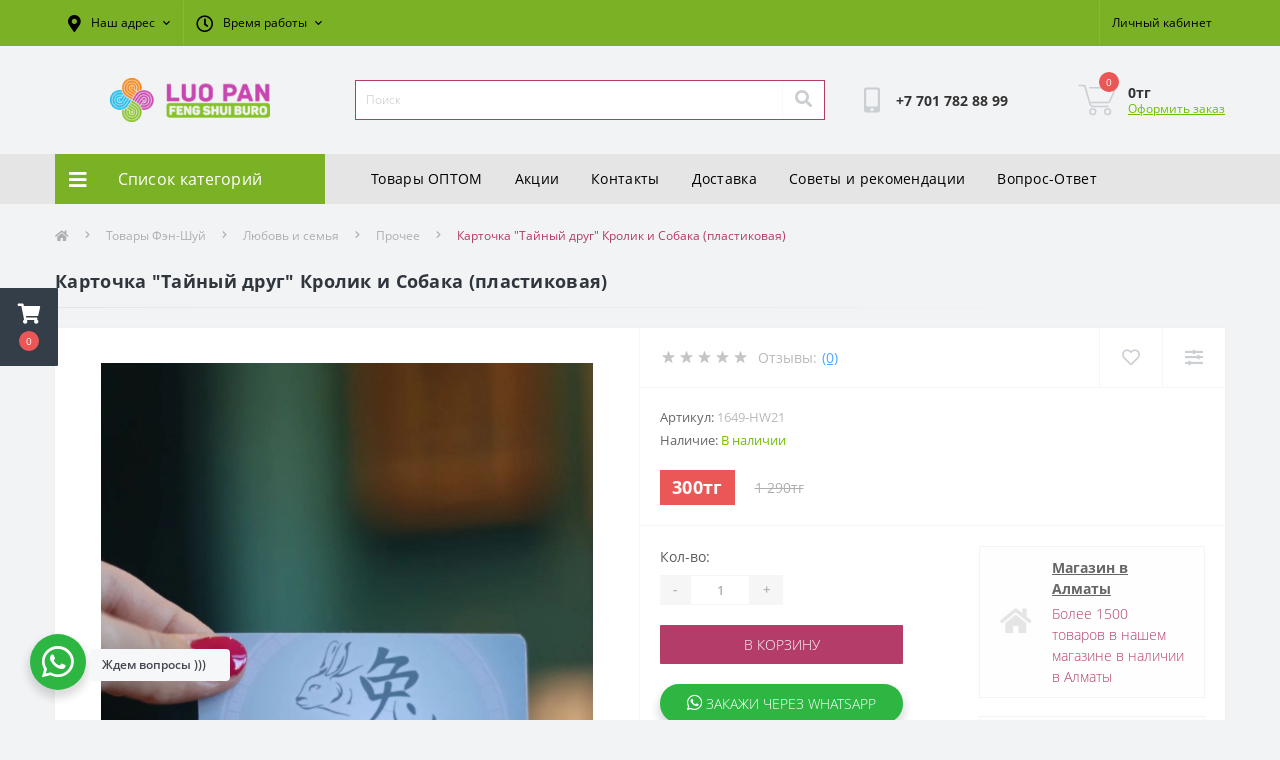

--- FILE ---
content_type: text/html; charset=utf-8
request_url: https://luopan.kz/kartochka-tainiy-drug-sobaka-i-krolik/
body_size: 20732
content:
<!DOCTYPE html>
<!--[if IE]><![endif]-->
<!--[if IE 8 ]><htmlprefix="og: http://ogp.me/ns# fb: http://ogp.me/ns/fb# product: http://ogp.me/ns/product#" dir="ltr" lang="ru" class="ie8"><![endif]-->
<!--[if IE 9 ]><htmlprefix="og: http://ogp.me/ns# fb: http://ogp.me/ns/fb# product: http://ogp.me/ns/product#" dir="ltr" lang="ru" class="ie9"><![endif]-->
<!--[if (gt IE 9)|!(IE)]><!-->
<htmlprefix="og: http://ogp.me/ns# fb: http://ogp.me/ns/fb# product: http://ogp.me/ns/product#" dir="ltr" lang="ru">
<!--<![endif]-->
<head>
<meta charset="UTF-8" />
<meta name="viewport" content="width=device-width, initial-scale=1.0">
<meta http-equiv="X-UA-Compatible" content="IE=edge">
<title>Карточка &quot;Тайный друг&quot; Кролик и Собака (пластиковая)</title>	<meta name="google-site-verification" content="_0ySgr7lVa7IqMpFzxDT416W1WT6ZyDyBdfqahFDV2I" />	<meta name="yandex-verification" content="66501436" />			
<base href="https://luopan.kz/" /><meta name="description" content="Для рожденных в год Собаки, символ Кролика — прекрасный символ семейного благополучия, любви  и материнства. Коза является отличным защитным талисманом семьи от недоброжелателей. Ваш сектор (куда ставить тайного помощника) - Свеверо-запад." /><meta name="keywords" content="тайный друг, карточка, карточки, союзники, собака, кролик, 12 животных" /><link rel="preload" as="image" href="https://luopan.kz/image/cache/webp/catalog/kartochki/kartochka-1500x2000.webp"><link rel="preload" as="image" href="https://luopan.kz/image/catalog/logo-buroluopan.png"><link href="min/cache/38acfb62cf7052ea32d7cc110abcf4ca.css?20240925081549" rel="stylesheet" media="screen" /><script src="min/cache/ea1d095eeb44284e7b0d0959fd85c6e2.js?20240925081550"></script><link href="https://luopan.kz/kartochka-tainiy-drug-sobaka-i-krolik/" rel="canonical" /><link href="https://luopan.kz/image/catalog/favicon.png" rel="icon" /><!--microdatapro7.5 open graph start -->
<meta property="og:locale" content="ru-ru">
<meta property="og:rich_attachment" content="true">
<meta property="og:site_name" content="Luo Pan">
<meta property="og:type" content="product" />
<meta property="og:title" content="Карточка  Тайный друг  Кролик и Собака (пластиковая)" />
<meta property="og:description" content="Для рожденных в год Собаки, символ Кролика — прекрасный символ семейного благополучия, любви  и материнства. Коза является отличным защитным талисманом семьи от недоброжелателей. Ваш сектор (куда ставить тайного помощника) - Свеверо-запад." />
<meta property="og:image" content="https://luopan.kz/image/catalog/kartochki/kartochka.jpeg" />
<meta property="og:image:secure_url" content="https://luopan.kz/image/catalog/kartochki/kartochka.jpeg" />
<meta property="og:image:width" content="1200">
<meta property="og:image:height" content="630"><meta property="og:url" content="https://luopan.kz/kartochka-tainiy-drug-sobaka-i-krolik/"><meta property="business:contact_data:street_address" content="Пр. Аль-Фараби 140А/3" />
<meta property="business:contact_data:locality" content="Алматы" />
<meta property="business:contact_data:postal_code" content="050044" />
<meta property="business:contact_data:country_name" content="Казахстан" />
<meta property="place:location:latitude" content="43.21246003802604" />
<meta property="place:location:longitude" content="76.92153154959769" />
<meta property="business:contact_data:email" content="info@luopan.kz"/><meta property="business:contact_data:phone_number" content="+77017828899"/><meta property="fb:profile_id" content="https://www.facebook.com/luopanfengshuiburo"><meta property="product:product_link" content="https://luopan.kz/kartochka-tainiy-drug-sobaka-i-krolik/">
<meta property="product:brand" content="">
<meta property="product:category" content="Прочее">
<meta property="product:availability" content="instock"><meta property="product:condition" content="new"><meta property="product:ean" content="2000000016504"><meta property="product:target_gender" content=""><meta property="product:price:amount" content="1290">
<meta property="product:price:currency" content="KZT"><meta property="product:sale_price:amount" content="300">
<meta property="product:sale_price:currency" content="KZT"><meta property="og:see_also" content="https://luopan.kz/statuetka-pijao-birjuzovye-bronza-900-hw18/" /><meta property="og:see_also" content="https://luopan.kz/statuetka-pagoda-pyati-stihiy-cvetnaya-steklo-019-hw17/" /><meta property="og:see_also" content="https://luopan.kz/podveska-bagua-12-jivotnyh-744-hw18/" /><meta property="og:see_also" content="https://luopan.kz/plastina-kalachakra-sinyaya-654-hw18/" /><!--microdatapro7.5 open graph end --><!-- Global site tag (gtag.js) - Google Analytics -->
<script async src="https://www.googletagmanager.com/gtag/js?id=UA-175468166-1"></script>
<script>
	window.dataLayer = window.dataLayer || [];

	function gtag(){dataLayer.push(arguments);}

	gtag('js', new Date());

	gtag('config', 'UA-175468166-1');	gtag('config', 'UA-175468166-1');</script>	<!-- Yandex.Metrika counter -->
	<script>		window.dataYandexLayer = window.dataYandexLayer || [];
		(function(m,e,t,r,i,k,a){m[i]=m[i]||function(){(m[i].a=m[i].a||[]).push(arguments)};
		m[i].l=1*new Date();k=e.createElement(t),a=e.getElementsByTagName(t)[0],k.async=1,k.src=r,a.parentNode.insertBefore(k,a)})
		(window, document, "script", "https://mc.yandex.ru/metrika/tag.js", "ym");

		ym(66501436, "init", {
	        clickmap:true,
	        trackLinks:true,
	        accurateTrackBounce:true,
	        webvisor:true,	        ecommerce:"dataYandexLayer"		});
	</script>
	<noscript><div><img src="https://mc.yandex.ru/watch/66501436" style="position:absolute; left:-9999px;" alt="" /></div></noscript>
	<!-- /Yandex.Metrika counter -->	<script>
	function octYandexEcommerce(value) {
	    if(typeofdataYandexLayer != 'undefined') {
	        var products = [{
	            "id": value['oct_analytics_yandex_product_id'],
	            "name": value['oct_analytics_yandex_name'],
	            "price": value['oct_analytics_yandex_price'],
	            "brand": value['oct_analytics_yandex_manufacturer'],
	            "category": value['oct_analytics_yandex_category'],
	            "quantity": value['oct_analytics_yandex_quantity']
	        }];dataYandexLayer.push({"ecommerce": {"add": {"products": products}}});
	    }
	}
	</script><script>
    let octFonts = localStorage.getItem('octFonts');
	if (octFonts !== null) {
        var octHead  = document.getElementsByTagName('head')[0];
        var octLink  = document.createElement('link');
        octLink.rel  = 'stylesheet';
        octLink.type = 'text/css';
        octLink.href = location.protocol + '//' + location.host + '/catalog/view/theme/oct_ultrastore/stylesheet/oct-fonts.css';
        octLink.media = 'all';
        octHead.appendChild(octLink);
    }
</script></head>
<body class="top"><div class="oct-fixed-bar fixed-left">	<div class="oct-fixed-bar-item oct-fixed-bar-cart">		<div onclick="octPopupCart()" class="oct-fixed-bar-link" aria-label="Корзина" role="button"><i class="fas fa-shopping-cart"></i><span id="oct-cart-quantity" class="oct-fixed-bar-quantity">0</span></div>	</div></div><div id="us_menu_mobile_box" class="d-lg-none">
	<div id="us_menu_mobile_title" class="modal-header">
		<span class="modal-title">Меню</span>
		<button id="us_menu_mobile_close" type="button" class="us-close" aria-label="Close">
			<span aria-hidden="true" class="us-modal-close-icon us-modal-close-left"></span>
			<span aria-hidden="true" class="us-modal-close-icon us-modal-close-right"></span>
		</button>
	</div>
	<div id="us_menu_mobile_content"></div>
</div><nav id="top">
  <div class="container d-flex h-100">
		<div id="us_menu_mobile_button" class="us-menu-mobile d-lg-none h-100">
			<img src="catalog/view/theme/oct_ultrastore/img/sprite.svg#include--burger" class="us-navbar-toggler" alt="" width="34" height="34" />
		</div>
	<div id="dropdown_menu_info" class="us-top-mobile-item us-top-mobile-item-info d-lg-none dropdown h-100" onclick="initOctMap();">
			<img src="catalog/view/theme/oct_ultrastore/img/sprite.svg#include--mobile-info" class="us-navbar-info" alt="" width="34" height="34" />
		<div id="us_info_mobile" class="nav-dropdown-menu">
				<div class="modal-header">
			        <div class="modal-title">Информация</div>
			        <button id="us_info_mobile_close" type="button" class="us-close" aria-label="Close">
						<span aria-hidden="true" class="us-modal-close-icon us-modal-close-left"></span>
						<span aria-hidden="true" class="us-modal-close-icon us-modal-close-right"></span>
			        </button>
			    </div>
				<div class="nav-dropdown-menu-content">					<ul class="list-unstyled mobile-information-box">
						<li class="mobile-info-title"><strong>Информация</strong></li>						<li class="oct-menu-information-li"><a href="https://luopan.kz/dogovor-oferty/" class="oct-menu-a">Договор оферты </a></li>						<li class="oct-menu-information-li"><a href="https://luopan.kz/contact/" class="oct-menu-a">Контакты</a></li>						<li class="oct-menu-information-li"><a href="https://luopan.kz/politika-konfidencialnosti/" class="oct-menu-a">Политика конфиденциальности </a></li>						<li class="oct-menu-information-li"><a href="https://luopan.kz/pravila-vozvrata-tovarov-i-platezhej/" class="oct-menu-a">Правила возврата товаров и платежей</a></li>						<li class="oct-menu-information-li"><a href="https://luopan.kz/fen-shuj-tovary-optom/" class="oct-menu-a">Фэн-шуй товары оптом</a></li>						<li class="oct-menu-information-li"><a href="https://luopan.kz/about_us/" class="oct-menu-a">О нас</a></li>						<li class="oct-menu-information-li"><a href="https://luopan.kz/delivery/" class="oct-menu-a">Доставка </a></li>						<li class="oct-menu-information-li"><a href="https://luopan.kz/privacy/" class="oct-menu-a">Политика возврата товара и денег</a></li>						<li class="oct-menu-information-li"><a href="https://luopan.kz/vopros-otvet/" class="oct-menu-a">Вопрос-Ответ</a></li>					</ul>					<ul class="list-unstyled mobile-shedule-box">
						<li class="mobile-info-title"><strong>Время работы:</strong></li>					    <li class="oct-menu-information-li us-dropdown-item">ПН - ПТ: 10:00-19:00</li>					</ul>					<ul class="list-unstyled mobile-phones-box">
						<li class="mobile-info-title"><strong>Телефоны:</strong></li>						<li><a href="tel:+77017828899" class="phoneclick">+7 701 782 88 99</a></li>					</ul>					<ul class="list-unstyled mobile-information-box mobile-messengers-box">
						<li class="mobile-info-title"><strong>Мессенджеры:</strong></li>						<li><a rel="noopener noreferrer" href="https://api.whatsapp.com/send?phone=77017828899" target="_blank" class="us-fixed-contact-item d-flex align-items-center"><span class="us-fixed-contact-item-icon us-fixed-contact-whatsapp d-flex align-items-center justify-content-center"><i class="fab fa-whatsapp"></i></span><span>WhatsApp</span></a></li>					</ul>					<div class="mobile-info-title"><strong>Наш адрес:</strong></div>
					<div class="us-header-location active">
						<div class="d-flex align-items-center">
							<div class="us-header-location-address"> г.Алматы, мкр-н Самал-1, д.35</div>						</div>						<div class="us-header-location-collapsed">							<div class="us-header-location-phones">								<a href="tel:+77017828899">+7 701 782 88 99</a>							</div>							<div class="us-header-location-shedule">								<span>ПН - ПТ: 10:00-19:00</span><br>							</div>							<div class="us_mobile_menu_info-map not_in mb-4"></div>
							<script>
							function initOctMap() {
								octShowMap('<iframe src="https://www.google.com/maps/d/embed?mid=1CIZdOhtz8NFdrVWy54Duk3Lf5S40HhQy&ehbc=2E312F" width="640" height="480"></iframe>', '.us_mobile_menu_info-map');
							}
						    </script>						</div>					</div>				</div>
			</div>
		</div>
		<div id="top-left" class="mr-auto d-flex align-items-center">			<div class="us-dropdown-box h-100">
				<button type="button" class="btn top-address btn-link d-flex align-items-center h-100 us-dropdown-toggle" id="dropdownMenuAddress"><i class="fas fa-map-marker-alt"></i> <span>Наш адрес</span> <i class="fas fa-chevron-down"></i></button>
				<div class="us-dropdown address-dropdown-menu" aria-labelledby="dropdownMenuAddress">
					<div class="us-dropdown-inner">
						<div class="us-header-location-inner">
							<div class="us-header-location active">
								<div class="d-flex align-items-center">
									<div class="us-header-location-address"> г.Алматы, мкр-н Самал-1, д.35</div>								</div>								<div class="us-header-location-collapsed">									<div class="us-header-location-phones">
										<span><i class="fas fa-phone"></i></span>										<a href="tel:+77017828899">+7 701 782 88 99</a>									</div>									<div class="us-header-location-shedule">										<span>ПН - ПТ: 10:00-19:00</span><br>									</div>									<div class="us-header-location-map">
										<div id="oct-contact-map" class="not_in"></div>
									<script>
										$('#dropdownMenuAddress').on('mouseenter mouseleave', function() {
											octShowMap('<iframe src="https://www.google.com/maps/d/embed?mid=1CIZdOhtz8NFdrVWy54Duk3Lf5S40HhQy&ehbc=2E312F" width="640" height="480"></iframe>', '#oct-contact-map');
										});
										</script>
									</div>								</div>							</div>						</div>
						<div class="d-flex justify-content-center us-header-location-contacts-btn">
							<a href="https://luopan.kz/index.php?route=information/contact" class="us-module-btn">Перейти в контакты</a>
						</div>
					</div>
				</div>
			</div>			<div class="dropdown h-100">
			  	<span class="btn btn-shedule btn-link dropdown-toggle d-flex align-items-center h-100" role="button" id="dropdownMenu1" data-toggle="dropdown" aria-haspopup="true" aria-expanded="false"><i class="far fa-clock"></i> <span>Время работы</span> <i class="fas fa-chevron-down"></i></span>
				<ul class="dropdown-menu nav-dropdown-menu shedule-dropdown-menu" aria-labelledby="dropdownMenu1">				    <li class="dropdown-item us-dropdown-item">ПН - ПТ: 10:00-19:00</li>				</ul>
			</div>		</div>
		<div id="top-links" class="nav ml-auto d-flex"> 
			<div class="dropdown" id="us-account-dropdown">				<span onclick="octPopupLogin();" title="Личный кабинет" class="btn btn-user btn-link btn-block h-100" role="button" aria-haspopup="true"><img src="catalog/view/theme/oct_ultrastore/img/sprite.svg#include--user-mobile" class="us-navbar-account" alt="" width="32" height="32" /><i class="far fa-user"></i> <span class="hidden-xs">Личный кабинет</span></span>	        </div>
		</div><a href="https://luopan.kz/index.php?route=account/wishlist" class="us-mobile-top-btn us-mobile-top-btn-wishlist d-lg-none h-100">
    <span class="us-mobile-top-btn-item">
		<img src="catalog/view/theme/oct_ultrastore/img/sprite.svg#include--wishlist-mobile" alt="" width="29" height="29" />
		<span class="mobile-header-index oct-wishlist-quantity">0</span>
	</span>
</a>
<a href="https://luopan.kz/index.php?route=product/compare" class="us-mobile-top-btn us-mobile-top-btn-compare d-lg-none h-100">
    <span class="us-mobile-top-btn-item">
		<img src="catalog/view/theme/oct_ultrastore/img/sprite.svg#include--compare-mobile" alt="" width="34" height="34" />
		<span class="mobile-header-index oct-compare-quantity">0</span>
	</span>
</a><div onclick="octPopupCart()" id="us_cart_mobile" class="us-mobile-top-btn us-mobile-top-btn-cart d-lg-none h-100">
    <span class="us-mobile-top-btn-item">
        <img src="catalog/view/theme/oct_ultrastore/img/sprite.svg#include--cart-mobile" alt="" width="34" height="34" />
        <span id="mobile_cart_index" class="mobile-header-index">0</span>
    </span>
</div>
	</div>
</nav>
<header>
  <div class="container">
    <div class="row align-items-center">
    	<div id="logo" class="col-6 col-lg-3 col-md-3 us-logo-box text-center">					<a href="https://luopan.kz/">
						<img src="https://luopan.kz/image/catalog/logo-buroluopan.png" title="Luo Pan" alt="Luo Pan" class="us-logo-img" />
					</a>		</div>
		<div class="col-12 col-lg-5 col-md-6 us-search-box"><form id="search" class="input-group header-input-group">
	<input type="text" id="input_search" name="search" value="" placeholder="Поиск" class="input-lg h-100 header-input" />
	<button type="button"  id="oct-search-button" class="btn btn-search header-btn-search h-100" aria-label="Search"><i class="fa fa-search"></i></button>
	<div id="us_livesearch_close" onclick="clearLiveSearch();" class="d-lg-none"><i class="fas fa-times"></i></div>
	<div id="us_livesearch"></div>
</form><script>
function clearLiveSearch() {
	$('#us_livesearch_close').removeClass('visible');
	$('#us_livesearch').removeClass('expanded');
	$('#us_livesearch').html('');
	$('#input_search').val('');
}

$(document).ready(function() {
	let timer, delay =500;

	$('#input_search').keyup(function(event) {

	    switch(event.keyCode) {
			case 37:
			case 39:
			case 38:
			case 40:
				return;
			case 27:
				clearLiveSearch();
				$('#us_overlay').removeClass('active');
				return;
		}

	    clearTimeout(timer);

	    timer = setTimeout(function() {
	        let value = $('header #search input[name=\'search\']').val();

			if (value.length >=2) {
				let key = encodeURIComponent(value);
				octsearch.search(key, 'desktop');
			} else if (value.length === 0) {
				clearLiveSearch();
			}

	    }, delay );
	});
});

let octsearch = {
	'search': function(key, type) {
		$.ajax({
			url: 'index.php?route=octemplates/module/oct_live_search',
			type: 'post',
			data: 'key=' + key,
			dataType: 'html',
			cache: false,
			success: function(data) {
				$('#us_livesearch').html(data).addClass('expanded');

				if(data = data.match(/livesearch/g)) {
					$('#us_livesearch_close').addClass('visible');
					$('#us_overlay').addClass('active');
				} else {
					$('#us_livesearch_close').removeClass('visible');
					$('#us_overlay').removeClass('active');
				}
			}
		});
	}
}
</script></div>		<div class="col-6 col-lg-2 col-md-3 us-phone-box d-flex align-items-center">
			<div class="us-phone-img">
				<img src="catalog/view/theme/oct_ultrastore/img/sprite.svg#include--pnone-icon" alt="phone-icon" width="34" height="34">
			</div>
			<div class="us-phone-content">				<a class="btn top-phone-btn" href="tel:+77017828899" role="button" id="us-phones-dropdown"><span>+7 701 782 88 99</span></a>			</div>
		</div><div id="cart" class="col-lg-2 us-cart-box d-flex align-items-center justify-content-end">	<button type="button" class="us-cart-img" onclick="octPopupCart()">		<img src="catalog/view/theme/oct_ultrastore/img/sprite.svg#include--cart-icon" alt="cart-icon" width="42" height="36">
		<span class="header-cart-index">0</span>
	</button>
	<div class="us-cart-content">
		<p class="us-cart-text">0тг
		</p>
		<a href="https://luopan.kz/index.php?route=checkout/simplecheckout" class="us-cart-link">Оформить заказ
		</a>
	</div>
</div>

    </div>
  </div>
</header>
<div class="menu-row sticky-top">
	<div class="container">
		<div class="row">	<div id="oct-menu-box" class="col-lg-3">
	<div  id="oct-ultra-menu-header" class="oct-ultra-menu d-flex align-items-center justify-content-center">
		<span><i class="fas fa-bars"></i>Список категорий</span>
	</div>
	<nav id="oct-menu-dropdown-menu">
		<ul id="oct-menu-ul" class="oct-menu-ul oct-menu-parent-ul list-unstyled">			<li class="oct-menu-li">
				<div class="d-flex align-items-center justify-content-between">
					<a href="https://luopan.kz/podarki/" class="oct-menu-a d-flex align-items-center"><img class="oct-menu-cat-icon" src="https://luopan.kz/image/cache/webp/catalog/icon/gift-box-30x30.webp" alt="Подарки" width="30" height="30" /><span class="oct-menu-item-name">Подарки</span></a><span class="oct-menu-toggle"><i class="fas fa-chevron-right"></i></span>				</div>
				<div class="oct-menu-child-ul">
					<div class="oct-menu-back"><i class="fas fa-long-arrow-alt-left"></i>Подарки</div>
					<ul class="oct-menu-ul list-unstyled">						<li class="oct-menu-li">
							<div class="d-flex align-items-center justify-content-between">
								<a href="https://luopan.kz/podarki/korporatyvnye-podarky/"><span class="oct-menu-item-name">Корпоративные подарки</span></a>							</div>						</li>						<li class="oct-menu-li">
							<div class="d-flex align-items-center justify-content-between">
								<a href="https://luopan.kz/podarki/premium-podarki/"><span class="oct-menu-item-name">Премиум Подарки</span></a>							</div>						</li>						<li class="oct-menu-li">
							<div class="d-flex align-items-center justify-content-between">
								<a href="https://luopan.kz/podarki/podarki-dlja-nee/"><span class="oct-menu-item-name">Подарки для &quot;Нее&quot;</span></a>							</div>						</li>						<li class="oct-menu-li">
							<div class="d-flex align-items-center justify-content-between">
								<a href="https://luopan.kz/podarki/podarki-dlja-nego/"><span class="oct-menu-item-name">Подарки для &quot;Него&quot;</span></a>							</div>						</li>						<li class="oct-menu-li">
							<div class="d-flex align-items-center justify-content-between">
								<a href="https://luopan.kz/podarki/podarki-na-den-rozhdenija/"><span class="oct-menu-item-name">Подарки на День рождения</span></a>							</div>						</li>						<li class="oct-menu-li">
							<div class="d-flex align-items-center justify-content-between">
								<a href="https://luopan.kz/podarki/podarki-dlja-doma-i-semi/"><span class="oct-menu-item-name"> Подарки для Дома и Семьи</span></a>							</div>						</li>						<li class="oct-menu-li">
							<div class="d-flex align-items-center justify-content-between">
								<a href="https://luopan.kz/podarki/podarki-na-den-finansista/"><span class="oct-menu-item-name">Подарки на День финансиста</span></a>							</div>						</li>						<li class="oct-menu-li">
							<div class="d-flex align-items-center justify-content-between">
								<a href="https://luopan.kz/podarki/podarki-na-kitajskij-novyj-god/"><span class="oct-menu-item-name">Подарки на Китайский Новый Год 2025</span></a>							</div>						</li>						<li class="oct-menu-li">
							<div class="d-flex align-items-center justify-content-between">
								<a href="https://luopan.kz/podarki/podarki-na-novyj-god-almaty/"><span class="oct-menu-item-name">Подарки на Новый Год 2025</span></a>							</div>						</li>						<li class="oct-menu-li">
							<div class="d-flex align-items-center justify-content-between">
								<a href="https://luopan.kz/podarki/podarki-na-14-fevralja/"><span class="oct-menu-item-name">Подарки на 14 февраля</span></a>							</div>						</li>						<li class="oct-menu-li">
							<div class="d-flex align-items-center justify-content-between">
								<a href="https://luopan.kz/podarki/8-marta-kategoriya/"><span class="oct-menu-item-name">Подарки на 8 марта </span></a>							</div>						</li>					</ul>
				</div>
			</li>			<li class="oct-menu-li"><a href="https://luopan.kz/podarochnye-boksy/" class="oct-menu-a d-flex align-items-center"><img class="oct-menu-cat-icon" src="https://luopan.kz/image/cache/webp/catalog/ikonki/gift-30x30.webp" alt="Подарочные боксы" /><span class="oct-menu-item-name">Подарочные боксы</span></a></li>			<li class="oct-menu-li">
				<div class="d-flex align-items-center justify-content-between">
					<a href="https://luopan.kz/tovary-fen-shuj/" class="oct-menu-a d-flex align-items-center"><img class="oct-menu-cat-icon" src="https://luopan.kz/image/cache/webp/catalog/ikonki/ikonki8(2)-30x30.webp" alt="Товары Фэн-Шуй" width="30" height="30" /><span class="oct-menu-item-name">Товары Фэн-Шуй</span></a><span class="oct-menu-toggle"><i class="fas fa-chevron-right"></i></span>				</div>
				<div class="oct-menu-child-ul">
					<div class="oct-menu-back"><i class="fas fa-long-arrow-alt-left"></i>Товары Фэн-Шуй</div>
					<ul class="oct-menu-ul list-unstyled">						<li class="oct-menu-li">
							<div class="d-flex align-items-center justify-content-between">
								<a href="https://luopan.kz/tovary-fen-shuj/ljubov-i-semja/"><span class="oct-menu-item-name">Любовь и семья</span></a><span class="oct-menu-toggle"><i class="fas fa-chevron-right"></i></span>							</div>							<div class="oct-menu-child-ul">
								<div class="oct-menu-back"><i class="fas fa-long-arrow-alt-left"></i>Любовь и семья</div>
								<ul class="oct-menu-ul list-unstyled">									<li class="oct-menu-li">									<a href="https://luopan.kz/tovary-fen-shuj/ljubov-i-semja/Brelki-dlia-liubvi-i-semi/"><span class="oct-menu-item-name">Брелки</span></a>									</li>									<li class="oct-menu-li">									<a href="https://luopan.kz/tovary-fen-shuj/ljubov-i-semja/Kartiny-tablichki-dlia-liubvi-i-semi/"><span class="oct-menu-item-name">Картины, таблички</span></a>									</li>									<li class="oct-menu-li">									<a href="https://luopan.kz/tovary-fen-shuj/ljubov-i-semja/Nacleiki-kartochki-dlia-detei-i-obrazovaniia/"><span class="oct-menu-item-name">Наклейки, карточки</span></a>									</li>									<li class="oct-menu-li">									<a href="https://luopan.kz/tovary-fen-shuj/ljubov-i-semja/Podveski-dlia-liubvi-i-semi/"><span class="oct-menu-item-name">Подвески</span></a>									</li>									<li class="oct-menu-li">									<a href="https://luopan.kz/tovary-fen-shuj/ljubov-i-semja/Prochee-liubvi-i-semi/"><span class="oct-menu-item-name">Прочее</span></a>									</li>									<li class="oct-menu-li">									<a href="https://luopan.kz/tovary-fen-shuj/ljubov-i-semja/Statuetki-dlia-liubvi-i-semyi/"><span class="oct-menu-item-name">Статуэтки</span></a>									</li>								</ul>
							</div>						</li>						<li class="oct-menu-li">
							<div class="d-flex align-items-center justify-content-between">
								<a href="https://luopan.kz/tovary-fen-shuj/bogatstvo-i-karera/"><span class="oct-menu-item-name">Богатство и Карьера </span></a><span class="oct-menu-toggle"><i class="fas fa-chevron-right"></i></span>							</div>							<div class="oct-menu-child-ul">
								<div class="oct-menu-back"><i class="fas fa-long-arrow-alt-left"></i>Богатство и Карьера </div>
								<ul class="oct-menu-ul list-unstyled">									<li class="oct-menu-li">									<a href="https://luopan.kz/tovary-fen-shuj/bogatstvo-i-karera/Brelki-dlia-bogatstva-i-karery/"><span class="oct-menu-item-name">Брелки</span></a>									</li>									<li class="oct-menu-li">									<a href="https://luopan.kz/tovary-fen-shuj/bogatstvo-i-karera/Kartiny-tablichki-dlia-bogatstva-i-karery/"><span class="oct-menu-item-name">Картины, таблички</span></a>									</li>									<li class="oct-menu-li">									<a href="https://luopan.kz/tovary-fen-shuj/bogatstvo-i-karera/Nacleiki-kartochki-dlia-bogatstva-i-karery/"><span class="oct-menu-item-name">Наклейки, карточки</span></a>									</li>									<li class="oct-menu-li">									<a href="https://luopan.kz/tovary-fen-shuj/bogatstvo-i-karera/Podveski-dlia-bogatstva-i-karery/"><span class="oct-menu-item-name">Подвески</span></a>									</li>									<li class="oct-menu-li">									<a href="https://luopan.kz/tovary-fen-shuj/bogatstvo-i-karera/Prochee-dlia-bogatstva-i-karery/"><span class="oct-menu-item-name">Прочее</span></a>									</li>									<li class="oct-menu-li">									<a href="https://luopan.kz/tovary-fen-shuj/bogatstvo-i-karera/Statuetki-dlia-bogatstva-i-karery/"><span class="oct-menu-item-name">Статуэтки</span></a>									</li>								</ul>
							</div>						</li>						<li class="oct-menu-li">
							<div class="d-flex align-items-center justify-content-between">
								<a href="https://luopan.kz/tovary-fen-shuj/zaschita/"><span class="oct-menu-item-name">Защита</span></a><span class="oct-menu-toggle"><i class="fas fa-chevron-right"></i></span>							</div>							<div class="oct-menu-child-ul">
								<div class="oct-menu-back"><i class="fas fa-long-arrow-alt-left"></i>Защита</div>
								<ul class="oct-menu-ul list-unstyled">									<li class="oct-menu-li">									<a href="https://luopan.kz/tovary-fen-shuj/zaschita/Brelki-dlia-zashchity/"><span class="oct-menu-item-name">Брелки</span></a>									</li>									<li class="oct-menu-li">									<a href="https://luopan.kz/tovary-fen-shuj/zaschita/Kartiny-tablichki-dlia-zashchity/"><span class="oct-menu-item-name">Картины, таблички</span></a>									</li>									<li class="oct-menu-li">									<a href="https://luopan.kz/tovary-fen-shuj/zaschita/Nacleiki-kartochki-dlia-zashchity/"><span class="oct-menu-item-name">Наклейки, карточки</span></a>									</li>									<li class="oct-menu-li">									<a href="https://luopan.kz/tovary-fen-shuj/zaschita/Podveski-dlia-zashchity/"><span class="oct-menu-item-name">Подвески</span></a>									</li>									<li class="oct-menu-li">									<a href="https://luopan.kz/tovary-fen-shuj/zaschita/Prochee-dlia-zashchity/"><span class="oct-menu-item-name">Прочее</span></a>									</li>									<li class="oct-menu-li">									<a href="https://luopan.kz/tovary-fen-shuj/zaschita/Statuetki-dlia-zashchity/"><span class="oct-menu-item-name">Статуэтки</span></a>									</li>								</ul>
							</div>						</li>						<li class="oct-menu-li">
							<div class="d-flex align-items-center justify-content-between">
								<a href="https://luopan.kz/tovary-fen-shuj/obrazovanie/"><span class="oct-menu-item-name">Образование</span></a><span class="oct-menu-toggle"><i class="fas fa-chevron-right"></i></span>							</div>							<div class="oct-menu-child-ul">
								<div class="oct-menu-back"><i class="fas fa-long-arrow-alt-left"></i>Образование</div>
								<ul class="oct-menu-ul list-unstyled">									<li class="oct-menu-li">									<a href="https://luopan.kz/tovary-fen-shuj/obrazovanie/Brelki-dlia-deteii-obrazovaniia/"><span class="oct-menu-item-name">Брелки</span></a>									</li>									<li class="oct-menu-li">									<a href="https://luopan.kz/tovary-fen-shuj/obrazovanie/Kartiny-tablichki-dlia-deteii-obrazovaniia/"><span class="oct-menu-item-name">Картины, таблички</span></a>									</li>									<li class="oct-menu-li">									<a href="https://luopan.kz/tovary-fen-shuj/obrazovanie/Nacleiki-kartochki-dlia-deteii-obrazovaniia/"><span class="oct-menu-item-name">Наклейки, карточки</span></a>									</li>									<li class="oct-menu-li">									<a href="https://luopan.kz/tovary-fen-shuj/obrazovanie/Podveski-dlia-deteii-obrazovaniia/"><span class="oct-menu-item-name">Подвески</span></a>									</li>									<li class="oct-menu-li">									<a href="https://luopan.kz/tovary-fen-shuj/obrazovanie/Prochee-deti-i-obrazovanie/"><span class="oct-menu-item-name">Прочее</span></a>									</li>									<li class="oct-menu-li">									<a href="https://luopan.kz/tovary-fen-shuj/obrazovanie/Statuetki-dlia-detei-i-obrazovaniia/"><span class="oct-menu-item-name">Статуэтки</span></a>									</li>								</ul>
							</div>						</li>						<li class="oct-menu-li">
							<div class="d-flex align-items-center justify-content-between">
								<a href="https://luopan.kz/tovary-fen-shuj/zdorove/"><span class="oct-menu-item-name">Здоровье</span></a><span class="oct-menu-toggle"><i class="fas fa-chevron-right"></i></span>							</div>							<div class="oct-menu-child-ul">
								<div class="oct-menu-back"><i class="fas fa-long-arrow-alt-left"></i>Здоровье</div>
								<ul class="oct-menu-ul list-unstyled">									<li class="oct-menu-li">									<a href="https://luopan.kz/tovary-fen-shuj/zdorove/Brelki-dlia-zdorovia/"><span class="oct-menu-item-name">Брелки</span></a>									</li>									<li class="oct-menu-li">									<a href="https://luopan.kz/tovary-fen-shuj/zdorove/Kartiny-tablichki-dlia-zdorovia/"><span class="oct-menu-item-name">Картины, таблички</span></a>									</li>									<li class="oct-menu-li">									<a href="https://luopan.kz/tovary-fen-shuj/zdorove/Nacleiki-kartochki-dlia-zdorovia/"><span class="oct-menu-item-name">Наклейки, карточки</span></a>									</li>									<li class="oct-menu-li">									<a href="https://luopan.kz/tovary-fen-shuj/zdorove/Podveski-dlia-zdorovia/"><span class="oct-menu-item-name">Подвески</span></a>									</li>									<li class="oct-menu-li">									<a href="https://luopan.kz/tovary-fen-shuj/zdorove/Prochee-dlia-zdorovia/"><span class="oct-menu-item-name">Прочее</span></a>									</li>									<li class="oct-menu-li">									<a href="https://luopan.kz/tovary-fen-shuj/zdorove/Statuetki-dlia-zdorovia/"><span class="oct-menu-item-name">Статуэтки</span></a>									</li>								</ul>
							</div>						</li>					</ul>
				</div>
			</li>			<li class="oct-menu-li">
				<div class="d-flex align-items-center justify-content-between">
					<a href="https://luopan.kz/oformlenie-interera/" class="oct-menu-a d-flex align-items-center"><img class="oct-menu-cat-icon" src="https://luopan.kz/image/cache/webp/catalog/ikonki/ikonki2-30x30.webp" alt="Оформление интерьера" width="30" height="30" /><span class="oct-menu-item-name">Оформление интерьера</span></a><span class="oct-menu-toggle"><i class="fas fa-chevron-right"></i></span>				</div>
				<div class="oct-menu-child-ul">
					<div class="oct-menu-back"><i class="fas fa-long-arrow-alt-left"></i>Оформление интерьера</div>
					<ul class="oct-menu-ul list-unstyled">						<li class="oct-menu-li">
							<div class="d-flex align-items-center justify-content-between">
								<a href="https://luopan.kz/oformlenie-interera/statuetki/"><span class="oct-menu-item-name">Статуэтки</span></a>							</div>						</li>						<li class="oct-menu-li">
							<div class="d-flex align-items-center justify-content-between">
								<a href="https://luopan.kz/oformlenie-interera/kartiny-nastennyj-dekor/"><span class="oct-menu-item-name">Картины, музыка ветра, настенный декор</span></a>							</div>						</li>						<li class="oct-menu-li">
							<div class="d-flex align-items-center justify-content-between">
								<a href="https://luopan.kz/oformlenie-interera/samocvety/"><span class="oct-menu-item-name">Самоцветы</span></a>							</div>						</li>						<li class="oct-menu-li">
							<div class="d-flex align-items-center justify-content-between">
								<a href="https://luopan.kz/oformlenie-interera/dekorativnye-podushki/"><span class="oct-menu-item-name">Декоративные подушки</span></a>							</div>						</li>						<li class="oct-menu-li">
							<div class="d-flex align-items-center justify-content-between">
								<a href="https://luopan.kz/oformlenie-interera/vazy/"><span class="oct-menu-item-name">Вазы, чаши, шкатулки</span></a>							</div>						</li>						<li class="oct-menu-li">
							<div class="d-flex align-items-center justify-content-between">
								<a href="https://luopan.kz/oformlenie-interera/svechi-i-podsvechniki/"><span class="oct-menu-item-name">Свечи и подсвечники</span></a>							</div>						</li>						<li class="oct-menu-li">
							<div class="d-flex align-items-center justify-content-between">
								<a href="https://luopan.kz/oformlenie-interera/blagovonija/"><span class="oct-menu-item-name">Благовония</span></a>							</div>						</li>						<li class="oct-menu-li">
							<div class="d-flex align-items-center justify-content-between">
								<a href="https://luopan.kz/oformlenie-interera/posuda/"><span class="oct-menu-item-name">Посуда</span></a>							</div>						</li>					</ul>
				</div>
			</li>			<li class="oct-menu-li">
				<div class="d-flex align-items-center justify-content-between">
					<a href="https://luopan.kz/blagoprijatnye-figurki/" class="oct-menu-a d-flex align-items-center"><img class="oct-menu-cat-icon" src="https://luopan.kz/image/cache/webp/catalog/ikonki/ikonkii-30x30.webp" alt="Благоприятные фигурки" width="30" height="30" /><span class="oct-menu-item-name">Благоприятные фигурки</span></a><span class="oct-menu-toggle"><i class="fas fa-chevron-right"></i></span>				</div>
				<div class="oct-menu-child-ul">
					<div class="oct-menu-back"><i class="fas fa-long-arrow-alt-left"></i>Благоприятные фигурки</div>
					<ul class="oct-menu-ul list-unstyled">						<li class="oct-menu-li">
							<div class="d-flex align-items-center justify-content-between">
								<a href="https://luopan.kz/blagoprijatnye-figurki/12-zhivotnyh-goroskopa/"><span class="oct-menu-item-name">12 животных гороскопа</span></a><span class="oct-menu-toggle"><i class="fas fa-chevron-right"></i></span>							</div>							<div class="oct-menu-child-ul">
								<div class="oct-menu-back"><i class="fas fa-long-arrow-alt-left"></i>12 животных гороскопа</div>
								<ul class="oct-menu-ul list-unstyled">									<li class="oct-menu-li">									<a href="https://luopan.kz/blagoprijatnye-figurki/12-zhivotnyh-goroskopa/krysa/"><span class="oct-menu-item-name">Крыса</span></a>									</li>									<li class="oct-menu-li">									<a href="https://luopan.kz/blagoprijatnye-figurki/12-zhivotnyh-goroskopa/byk/"><span class="oct-menu-item-name">Бык</span></a>									</li>									<li class="oct-menu-li">									<a href="https://luopan.kz/blagoprijatnye-figurki/12-zhivotnyh-goroskopa/tigr/"><span class="oct-menu-item-name">Тигр</span></a>									</li>									<li class="oct-menu-li">									<a href="https://luopan.kz/blagoprijatnye-figurki/12-zhivotnyh-goroskopa/krolik/"><span class="oct-menu-item-name">Кролик</span></a>									</li>									<li class="oct-menu-li">									<a href="https://luopan.kz/blagoprijatnye-figurki/12-zhivotnyh-goroskopa/drakon/"><span class="oct-menu-item-name">Дракон</span></a>									</li>									<li class="oct-menu-li">									<a href="https://luopan.kz/blagoprijatnye-figurki/12-zhivotnyh-goroskopa/zmeja/"><span class="oct-menu-item-name">Змея</span></a>									</li>									<li class="oct-menu-li">									<a href="https://luopan.kz/blagoprijatnye-figurki/12-zhivotnyh-goroskopa/loshad/"><span class="oct-menu-item-name">Лошадь</span></a>									</li>									<li class="oct-menu-li">									<a href="https://luopan.kz/blagoprijatnye-figurki/12-zhivotnyh-goroskopa/koza-ovca/"><span class="oct-menu-item-name">Коза (Овца)</span></a>									</li>									<li class="oct-menu-li">									<a href="https://luopan.kz/blagoprijatnye-figurki/12-zhivotnyh-goroskopa/obezjana/"><span class="oct-menu-item-name">Обезьяна</span></a>									</li>									<li class="oct-menu-li">									<a href="https://luopan.kz/blagoprijatnye-figurki/12-zhivotnyh-goroskopa/petuh/"><span class="oct-menu-item-name">Петух</span></a>									</li>									<li class="oct-menu-li">									<a href="https://luopan.kz/blagoprijatnye-figurki/12-zhivotnyh-goroskopa/sobaka/"><span class="oct-menu-item-name">Собака</span></a>									</li>									<li class="oct-menu-li">									<a href="https://luopan.kz/blagoprijatnye-figurki/12-zhivotnyh-goroskopa/kaban-svinja/"><span class="oct-menu-item-name">Кабан (Свинья)</span></a>									</li>								</ul>
							</div>						</li>						<li class="oct-menu-li">
							<div class="d-flex align-items-center justify-content-between">
								<a href="https://luopan.kz/blagoprijatnye-figurki/denezhnye-zhaby/"><span class="oct-menu-item-name">Денежные жабы</span></a>							</div>						</li>						<li class="oct-menu-li">
							<div class="d-flex align-items-center justify-content-between">
								<a href="https://luopan.kz/blagoprijatnye-figurki/cherepahi-drakonovye-cherepahi/"><span class="oct-menu-item-name">Черепахи, Драконовые черепахи</span></a>							</div>						</li>						<li class="oct-menu-li">
							<div class="d-flex align-items-center justify-content-between">
								<a href="https://luopan.kz/blagoprijatnye-figurki/slon-nosorog/"><span class="oct-menu-item-name">Слоны, носороги</span></a>							</div>						</li>						<li class="oct-menu-li">
							<div class="d-flex align-items-center justify-content-between">
								<a href="https://luopan.kz/blagoprijatnye-figurki/tykva-ulou/"><span class="oct-menu-item-name">Тыквы У-Лоу</span></a>							</div>						</li>						<li class="oct-menu-li">
							<div class="d-flex align-items-center justify-content-between">
								<a href="https://luopan.kz/blagoprijatnye-figurki/pagody/"><span class="oct-menu-item-name">Пагоды</span></a>							</div>						</li>						<li class="oct-menu-li">
							<div class="d-flex align-items-center justify-content-between">
								<a href="https://luopan.kz/blagoprijatnye-figurki/maneki-neko-denezhnyj-kot/"><span class="oct-menu-item-name">Манэки-Нэко - Денежный Кот</span></a>							</div>						</li>						<li class="oct-menu-li">
							<div class="d-flex align-items-center justify-content-between">
								<a href="https://luopan.kz/blagoprijatnye-figurki/hotej-bog-bogatstva/"><span class="oct-menu-item-name">Хотэй (бог богатства)</span></a>							</div>						</li>						<li class="oct-menu-li">
							<div class="d-flex align-items-center justify-content-between">
								<a href="https://luopan.kz/blagoprijatnye-figurki/karpy-ryby/"><span class="oct-menu-item-name">Рыбы (арованы, карпы)</span></a>							</div>						</li>						<li class="oct-menu-li">
							<div class="d-flex align-items-center justify-content-between">
								<a href="https://luopan.kz/blagoprijatnye-figurki/pavliny-feniksy-utochki/"><span class="oct-menu-item-name">Птицы (павлины, фениксы, уточки)</span></a>							</div>						</li>						<li class="oct-menu-li">
							<div class="d-flex align-items-center justify-content-between">
								<a href="https://luopan.kz/blagoprijatnye-figurki/oleni/"><span class="oct-menu-item-name">Олени </span></a>							</div>						</li>						<li class="oct-menu-li">
							<div class="d-flex align-items-center justify-content-between">
								<a href="https://luopan.kz/blagoprijatnye-figurki/parusniki/"><span class="oct-menu-item-name">Парусники</span></a>							</div>						</li>						<li class="oct-menu-li">
							<div class="d-flex align-items-center justify-content-between">
								<a href="https://luopan.kz/blagoprijatnye-figurki/derevja/"><span class="oct-menu-item-name">Деревья</span></a>							</div>						</li>						<li class="oct-menu-li">
							<div class="d-flex align-items-center justify-content-between">
								<a href="https://luopan.kz/blagoprijatnye-figurki/bozhestva/"><span class="oct-menu-item-name">Божества</span></a>							</div>						</li>						<li class="oct-menu-li">
							<div class="d-flex align-items-center justify-content-between">
								<a href="https://luopan.kz/blagoprijatnye-figurki/mificheskie-suschestva-zaschitniki/"><span class="oct-menu-item-name">Мифические Существа</span></a>							</div>						</li>					</ul>
				</div>
			</li>			<li class="oct-menu-li"><a href="https://luopan.kz/tovary-dlia-yvotnykh/" class="oct-menu-a d-flex align-items-center"><img class="oct-menu-cat-icon" src="https://luopan.kz/image/cache/webp/catalog/icon/icon zoo-30x30.webp" alt="Товары для животных" /><span class="oct-menu-item-name">Товары для животных</span></a></li>			<li class="oct-menu-li">
				<div class="d-flex align-items-center justify-content-between">
					<a href="https://luopan.kz/ukrashenija-i-aksessuary/" class="oct-menu-a d-flex align-items-center"><img class="oct-menu-cat-icon" src="https://luopan.kz/image/cache/webp/catalog/ikonki/ikonki4(2)-30x30.webp" alt="Украшения и Аксессуары" width="30" height="30" /><span class="oct-menu-item-name">Украшения и Аксессуары</span></a><span class="oct-menu-toggle"><i class="fas fa-chevron-right"></i></span>				</div>
				<div class="oct-menu-child-ul">
					<div class="oct-menu-back"><i class="fas fa-long-arrow-alt-left"></i>Украшения и Аксессуары</div>
					<ul class="oct-menu-ul list-unstyled">						<li class="oct-menu-li">
							<div class="d-flex align-items-center justify-content-between">
								<a href="https://luopan.kz/ukrashenija-i-aksessuary/braslety/"><span class="oct-menu-item-name">Браслеты</span></a>							</div>						</li>						<li class="oct-menu-li">
							<div class="d-flex align-items-center justify-content-between">
								<a href="https://luopan.kz/ukrashenija-i-aksessuary/breloki-i-podveski/"><span class="oct-menu-item-name">Брелоки и подвески</span></a>							</div>						</li>						<li class="oct-menu-li">
							<div class="d-flex align-items-center justify-content-between">
								<a href="https://luopan.kz/ukrashenija-i-aksessuary/koshelki/"><span class="oct-menu-item-name">Кошельки</span></a>							</div>						</li>						<li class="oct-menu-li">
							<div class="d-flex align-items-center justify-content-between">
								<a href="https://luopan.kz/ukrashenija-i-aksessuary/platki-sharfy/"><span class="oct-menu-item-name">Платки, шарфы</span></a>							</div>						</li>						<li class="oct-menu-li">
							<div class="d-flex align-items-center justify-content-between">
								<a href="https://luopan.kz/ukrashenija-i-aksessuary/sergi/"><span class="oct-menu-item-name">Серьги</span></a>							</div>						</li>						<li class="oct-menu-li">
							<div class="d-flex align-items-center justify-content-between">
								<a href="https://luopan.kz/ukrashenija-i-aksessuary/chetki-maly/"><span class="oct-menu-item-name">Четки (мала)</span></a>							</div>						</li>					</ul>
				</div>
			</li>			<li class="oct-menu-li"><a href="https://luopan.kz/svechi-ot-numerologa-ajsulu-ahimovoj/" class="oct-menu-a d-flex align-items-center"><img class="oct-menu-cat-icon" src="https://luopan.kz/image/cache/webp/catalog/icon/candle(1)-30x30.webp" alt="Свечи от нумеролога Aйсулу Ахимовой " /><span class="oct-menu-item-name">Свечи от нумеролога Aйсулу Ахимовой </span></a></li>			<li class="oct-menu-li"><a href="https://luopan.kz/businy-dzi/" class="oct-menu-a d-flex align-items-center"><img class="oct-menu-cat-icon" src="https://luopan.kz/image/cache/webp/catalog/ikonki/ikonki6(1)-30x30.webp" alt="Бусины Дзи" /><span class="oct-menu-item-name">Бусины Дзи</span></a></li>
			</ul>
		</nav>
	</div>	<div id="oct-megamenu-box" class="col-lg-9">
		<nav id="oct-megamenu" class="navbar">
			<ul class="nav navbar-nav flex-row">							<li class="oct-mm-simple-link"><a href="https://luopan.kz/fen-shuj-tovary-optom/">Товары ОПТОМ</a></li>							<li class="oct-mm-simple-link"><a href="https://luopan.kz/index.php?route=product/special">Акции</a></li>							<li class="oct-mm-simple-link"><a href="https://luopan.kz/contact">Контакты</a></li>							<li class="oct-mm-simple-link"><a href="https://luopan.kz/delivery">Доставка</a></li>							<li class="oct-mm-simple-link"><a href="https://luopan.kz/blog">Советы и рекомендации</a></li>							<li class="oct-mm-simple-link"><a href="https://luopan.kz/index.php?route=information/information&amp;information_id=9">Вопрос-Ответ</a></li>			</ul>
		</nav>
	</div>
		</div>
	</div>
</div>

<div id="product-product" class="container"><nav aria-label="breadcrumb">
	<ul class="breadcrumb us-breadcrumb">			<li class="breadcrumb-item us-breadcrumb-item"><a href="https://luopan.kz/"><i class="fa fa-home"></i></a></li>			<li class="breadcrumb-item us-breadcrumb-item"><a href="https://luopan.kz/tovary-fen-shuj/">Товары Фэн-Шуй</a></li>			<li class="breadcrumb-item us-breadcrumb-item"><a href="https://luopan.kz/tovary-fen-shuj/ljubov-i-semja/">Любовь и семья</a></li>			<li class="breadcrumb-item us-breadcrumb-item"><a href="https://luopan.kz/tovary-fen-shuj/ljubov-i-semja/Prochee-liubvi-i-semi/">Прочее</a></li>			<li class="breadcrumb-item us-breadcrumb-item">Карточка &quot;Тайный друг&quot; Кролик и Собака (пластиковая)</li>	</ul>
</nav>
	<div class="content-top-box"></div>
	<main>
		<div class="row">
			<div class="col-lg-12">
				<h1 class="us-main-shop-title">Карточка &quot;Тайный друг&quot; Кролик и Собака (пластиковая)</h1>
			</div>
		</div>
		<div class="row">
		<div id="content" class="col-12">
			<div class="us-product">
				<div class="us-product-top d-flex">					<div class="us-product-left">						<div class="us-product-photo-main mb-4">
							<div class="us-product-slide-box">
								<div class="us-product-slide">
									<a href="https://luopan.kz/image/cache/webp/catalog/kartochki/kartochka-1000x1000.webp" class="oct-gallery" onClick="return false;">
										<img src="https://luopan.kz/image/cache/webp/catalog/kartochki/kartochka-1500x2000.webp" class="img-fluid" alt="Карточка &quot;Тайный друг&quot; Кролик и Собака (пластиковая)" title="Карточка &quot;Тайный друг&quot; Кролик и Собака (пластиковая)" width="1500" height="2000" />
									</a>
								</div>									<div class="us-product-slide">
										<a href="https://luopan.kz/image/cache/webp/catalog/kartochki/kartochka2-1000x1000.webp" class="oct-gallery" onClick="return false;">
											<img src="https://luopan.kz/image/cache/webp/catalog/kartochki/kartochka2-1500x2000.webp" width="1500" height="2000" class="img-fluid" alt="Карточка &quot;Тайный друг&quot; Кролик и Собака (пластиковая)" title="Карточка &quot;Тайный друг&quot; Кролик и Собака (пластиковая)" />
										</a>
									</div>							</div>
						</div>						<div class="image-additional-box">
							<div id="image-additional" class="image-additional-list">								<div class="image-additional-item">
									<a class="additional-gallery-item active" href="https://luopan.kz/image/cache/webp/catalog/kartochki/kartochka-1000x1000.webp" onClick="return false;" data-href="https://luopan.kz/image/cache/webp/catalog/kartochki/kartochka-1500x2000.webp">
										<img src="https://luopan.kz/image/cache/webp/catalog/kartochki/kartochka-90x90.webp" width="90" height="90" title="Карточка &quot;Тайный друг&quot; Кролик и Собака (пластиковая)" alt="Карточка &quot;Тайный друг&quot; Кролик и Собака (пластиковая)" />
									</a>
								</div>								<div class="image-additional-item">
									<a class="additional-gallery-item" href="https://luopan.kz/image/cache/webp/catalog/kartochki/kartochka2-1000x1000.webp" onClick="return false;" data-href="https://luopan.kz/image/cache/webp/catalog/kartochki/kartochka2-1500x2000.webp">
										<img src="https://luopan.kz/image/cache/webp/catalog/kartochki/kartochka2-90x90.webp" width="90" height="90" title="Карточка &quot;Тайный друг&quot; Кролик и Собака (пластиковая)" alt="Карточка &quot;Тайный друг&quot; Кролик и Собака (пластиковая)" />
									</a>
								</div>							</div>
						</div>						<script>
							$(function () {
								setTimeout(function(){
							        $('.image-additional-box').addClass('overflow-visible');
									$('#image-additional').slick('refresh');
							    },500);

							    $('.us-product-slide-box').slick({
								    infinite:false,
									slidesToShow: 1,
									slidesToScroll: 1,
									fade: false,
									draggable: false,
									asNavFor: '#image-additional',
									dots: false,
									arrows: false
								});

							    $('#image-additional').slick({
									infinite:false,
									slidesToShow: 6,
									slidesToScroll: 1,
									focusOnSelect: true,
									asNavFor: '.us-product-slide-box',
									dots: false,
									prevArrow:"<button type='button' class='slick-prev pull-left'>&lt;</button>",
									nextArrow:"<button type='button' class='slick-next pull-right'>&gt;</button>",
									responsive: [
								    {
								      breakpoint: 1600,
								      settings: {
								        slidesToShow: 4,
										slidesToScroll: 1
								      }
								    },
								    {
								      breakpoint: 480,
								      settings: {
								        slidesToShow: 3,
										slidesToScroll: 1
								      }
								    },
								    {
								      breakpoint: 376,
								      settings: {
								        slidesToShow: 2,
										slidesToScroll: 1
								      }
								    }
								  ]
								});
							});
						</script>
					</div>					<div class="us-product-right d-flex flex-column">
						<div class="us-product-rating-wishlist d-flex align-items-center justify-content-between order-0">							<div class="us-product-rating d-flex align-items-center">
								<div class="us-module-rating-stars d-flex align-items-center">									<span class="us-module-rating-star"></span>									<span class="us-module-rating-star"></span>									<span class="us-module-rating-star"></span>									<span class="us-module-rating-star"></span>									<span class="us-module-rating-star"></span>								</div>
								<div class="us-product-top-reviews">Отзывы: </div>
								<span onclick="scrollToElement('#us-product-page-reviews');" class="us-product-link">(0)</span>
							</div>							<div class="btn-group us-product-compare-wishlist">								<button type="button" data-toggle="tooltip" class="compare-wishlist-btn" title="В закладки" onclick="wishlist.add('1111');" aria-label="Wishlist"><i class="far fa-heart"></i></button>								<button type="button" data-toggle="tooltip" class="compare-wishlist-btn" title="В сравнение" onclick="compare.add('1111');" aria-label="Compare"><i class="fas fa-sliders-h"></i></button>							</div>						</div>
						<div class="us-product-info order-1">
							<ul class="us-product-info-list list-unstyled">								<li class="us-product-info-item us-product-info-item-sku">Артикул:  <span class="us-product-info-code">1649-HW21</span></li>								<li class="us-product-info-item us-product-info-item-stock">Наличие: <span class="us-product-info-is">В наличии</span></li>
							</ul>							<div class="us-price-block d-flex align-items-center">								<div class="us-price-new">300тг</div>
								<div class="us-price-old">1 290тг</div>							</div>						</div>						<div id="product" class="us-product-action d-lg-flex justify-content-between order-2 order-md-3">							<div class="us-product-action-left">								<div class="us-product-quantity">
									<label class="control-label product-quantity-label" for="input-quantity">Кол-во:</label>
									<div class="btn-group us-product-quantity" role="group">
										<button type="button" class="us-product-quantity-btn" onclick="updateValueProduct(true, false, false);">-</button>
										<input type="text" class="form-control" name="quantity" value="1" id="input-quantity" aria-label="Quantity" />
										<input type="hidden" name="product_id" value="1111" />
										<button type="button" class="us-product-quantity-btn" onclick="updateValueProduct(false, true, false);">+</button>
										<input type="hidden" id="min-product-quantity" value="1" name="min_quantity">
										<input type="hidden" id="max-product-quantity" value="15" name="max_quantity">
									</div>								</div>
								<button type="button" id="button-cart" data-loading-text="Загрузка..." class="us-product-btn us-product-btn-active">В корзину</button>								<a target="_blank" href="https://api.whatsapp.com/send?phone=77017828899&text=Хочу заказатьКарточка &quot;Тайный друг&quot; Кролик и Собака (пластиковая)" rel="nofollow noopener noreferrer" class="us-product-btn btn-waw btn-waw-product"><i class="fab fa-whatsapp"></i>Закажи через WhatsApp</a>								<div class="us-product-social-buttons"> </div>							</div>							<div class="us-product-action-right">								<div class="us-product-advantages-item d-flex justify-content-between align-items-center">
									<div class="us-product-advantages-icon">
										<i class="fas fa-home"></i>
									</div>
									<div class="us-product-advantages-cont">
										<a href="https://luopan.kz/contact/"target="_blank" class="us-product-advantages-link" >Магазин в Алматы</a>
										<p class="us-product-advantages-text">Более 1500 товаров в нашем магазине в наличии в Алматы</p>
									</div>
								</div>								<div class="us-product-advantages-item d-flex justify-content-between align-items-center">
									<div class="us-product-advantages-icon">
										<i class="fas fa-taxi"></i>
									</div>
									<div class="us-product-advantages-cont">
										<a href="https://luopan.kz/delivery/"target="_blank" class="us-product-advantages-link" >ДОСТАВКА</a>
										<p class="us-product-advantages-text">Доставка Yandex Go по Алматы и курьерской службой CDEK по Казахстану и СНГ
 </p>
									</div>
								</div>								<div class="us-product-advantages-item d-flex justify-content-between align-items-center">
									<div class="us-product-advantages-icon">
										<i class="fas fa-address-card"></i>
									</div>
									<div class="us-product-advantages-cont">
										<a href="https://luopan.kz/delivery/"target="_blank" class="us-product-advantages-link" >ОПЛАТА</a>
										<p class="us-product-advantages-text"> Оплата online (Visa/MasterCard и МИР), а также KASPI QR или наличными в магазине</p>
									</div>
								</div>							</div>						</div>
					</div>
				</div>
				<ul class="us-product-description-nav list-unstyled d-flex flex-column flex-md-row align-items-start align-items-md-center">					<li class="us-product-nav-item us-product-nav-item-active">
						<span>Обзор товара</span>
					</li>					<li class="us-product-nav-item">
						<span onclick="scrollToElement('#us-product-attributes');">Характеристики</span>
					</li>					<li class="us-product-nav-item">
						<span onclick="scrollToElement('#us-product-page-reviews');">Отзывов (0)</span>
					</li>					<li class="us-product-nav-item">
						<span onclick="scrollToElement('#us-related-products-row');">Похожие товары</span>
					</li>				</ul>				<div class="us-product-description-cont"><p>В наше время практически каждый знает, что его знак китайского гороскопа соответствует его году рождения. Однако не все используют эти знания себе во благо.&nbsp;В фэн-шуй&nbsp;&nbsp;у каждого животного есть свои союзники и тайный друг.&nbsp;</p>

<h4><strong>Как работают тайные друзья в Фэн-шуй?</strong></h4>

<p>Они приносят удачу, защиту и легкую победу. Решаются вопросы финансового характера и устраняются проблемы, мешающие продвижению по карьерной лестнице.&nbsp; Если носить всегда с собой карточку &quot;Тайный друг&quot; или расположить ее в секторе вашего животного, то может значительно улучшиться Ваше финансовое положение.&nbsp;&nbsp;Этот метод рекомендуется многими мастерами фэн-шуй.&nbsp;&nbsp;<u><em>Карта &quot;Тайный друг&quot; для рожденных в год Кролика и Собаки станет уникальным мобильным талисманом, который будет вам помогать в любом вашем деле</em>.</u></p>

<ul>
	<li><em><strong>Для рожденных в год Собаки, символ Кролика</strong></em>&nbsp;&mdash; прекрасный символ семейного благополучия, любви&nbsp; и материнства. Коза является отличным защитным талисманом семьи от недоброжелателей.&nbsp;Ваш сектор (куда ставить тайного помощника)&nbsp;<strong>- Свеверо-запад.</strong></li>
	<li><em><strong>Для рожденных в год Кролика, символ Собаки - символ&nbsp;</strong></em>жизненной силы!&nbsp;Ваш сектор (куда ставить тайного помощника)&nbsp;<strong>- Восток.</strong></li>
</ul>
<strong>Кролик&nbsp;</strong>- заботлив, а <b>Собака</b>&nbsp;&ndash; символ защиты и стабильности, это прекрасный тандем<u>&nbsp;для деловых отношений.&nbsp;&nbsp;</u>Собака будет способна понять&nbsp; самые &ldquo;выдающиеся&rdquo; идеи, которые в избытке может выдвигать Кролик. Таким образом, зная, кто именно является вашим союзником и тайным другом, вы сможете легко налаживать отношения с окружающими.&nbsp;Если вы обнаружите, что среди ваших знакомых не оказалось Тайного Друга, не расстраивайтесь.&nbsp;

<p><em>Вам пригодится карточка с вашим Тайным другом или Союзниками! Носите ее с собой&nbsp;в качестве талисмана, она обязательно принесет вам удачу.&nbsp;</em></p>
					<p class="us-product-tags">Теги: <a href="https://luopan.kz/index.php?route=product/search&amp;tag=тайный друг">тайный друг</a>, <a href="https://luopan.kz/index.php?route=product/search&amp;tag=карточка">карточка</a>, <a href="https://luopan.kz/index.php?route=product/search&amp;tag=карточки">карточки</a>, <a href="https://luopan.kz/index.php?route=product/search&amp;tag=союзники">союзники</a>, <a href="https://luopan.kz/index.php?route=product/search&amp;tag=собака">собака</a>, <a href="https://luopan.kz/index.php?route=product/search&amp;tag=кролик">кролик</a>, <a href="https://luopan.kz/index.php?route=product/search&amp;tag=12 животных">12 животных</a> <a href=""></a>					</p>				</div>				<div id="us-product-attributes" class="us-product-attributes"><div class="us-page-main-title">Характеристики</div>					<div class="us-product-attributes-cont">
						<div class="us-product-attributes-title">Габариты</div>						<div class="us-product-attr-item d-flex justify-content-between">
							<span>Вес (кг)</span>
							<span>0.005 кг</span>
						</div>						<div class="us-product-attr-item d-flex justify-content-between">
							<span>Длина (см)</span>
							<span>8.5 см</span>
						</div>						<div class="us-product-attr-item d-flex justify-content-between">
							<span>Ширина (см)</span>
							<span>5.5 см</span>
						</div>						<div class="us-product-attr-item d-flex justify-content-between">
							<span>Толщина (см)</span>
							<span>0.001 см</span>
						</div>					</div>				</div>				<div id="us-product-page-reviews" class="us-reviews">
					<div class="row">
						<div class="col-12">
							<div class="us-reviews-top">
								<div class="us-page-main-title">Отзывов (0)</div>
							</div>
						</div>
					</div>
					<div id="review"><p class="no-product-reviews">Нет отзывов об этом товаре.</p>					</div>
					<div class="row">
						<div class="col-12">
							<div class="us-reviews-top">							<button type="button" class="us-module-btn us-module-btn-green" data-toggle="modal" data-target="#us-review-modal">+Написать отзыв</button>
							<div class="modal" id="us-review-modal" tabindex="-1" role="dialog" aria-labelledby="us-review" aria-hidden="true">
								<div class="modal-dialog modal-dialog-centered" role="document">
									<div class="modal-content">
										<div class="modal-header">
											<div class="modal-title" id="us-review">Написать отзыв</div>
											<button type="button" class="us-close" data-dismiss="modal" aria-label="Close">
											<span aria-hidden="true" class="us-modal-close-icon us-modal-close-left"></span>
											<span aria-hidden="true" class="us-modal-close-icon us-modal-close-right"></span>
											</button>
										</div>
										<div class="modal-body us-modal-body-one-click">
											<form id="form-review" class="d-flex">
												<div class="us-modal-body-one-click-left text-center">
													<img src="https://luopan.kz/image/cache/webp/catalog/kartochki/kartochka-1500x2000.webp" class="us-modal-body-img" title="Карточка &quot;Тайный друг&quot; Кролик и Собака (пластиковая)" alt="Карточка &quot;Тайный друг&quot; Кролик и Собака (пластиковая)">
													<div class="product_title">Карточка &quot;Тайный друг&quot; Кролик и Собака (пластиковая)</div>
													<div class="us-review-block d-flex align-items-center justify-content-center">
														<div class="control-label">Рейтинг</div>
														<div class="us-module-rating-stars d-flex align-items-center">
															<label class="us-module-rating-star"><input class="d-none" type="radio" name="rating" value="1" /></label>
															<label class="us-module-rating-star"><input class="d-none" type="radio" name="rating" value="2" /></label>
															<label class="us-module-rating-star"><input class="d-none" type="radio" name="rating" value="3" /></label>
															<label class="us-module-rating-star"><input class="d-none" type="radio" name="rating" value="4" /></label>
															<label class="us-module-rating-star"><input class="d-none" type="radio" name="rating" value="5" /></label>
														</div>
														<script>
															$(document).ready(function() {
																$('#form-review .us-module-rating-star').on('click', function () {
																	if ($(this).hasClass('us-module-rating-star-is')){
																		$(this).nextAll().removeClass('us-module-rating-star-is');
																	} else {
																		$(this).addClass('us-module-rating-star-is');
																		$(this).prevAll().addClass('us-module-rating-star-is');
																	}
																});
															});
														</script>
													</div>
												</div>
												<div class="us-modal-body-one-click-right">
													<div class="form-group-20">
														<input type="text" name="name" class="form-control" id="InputName" placeholder="Ваше имя">
													</div>
													<div class="form-group-10">
														<textarea id="input-review" name="text" class="form-control" placeholder="Ваш отзыв"></textarea>
													</div>
													<div class="us-modal-comment"><span style="color: #FF0000;">Примечание:</span> HTML разметка не поддерживается! Используйте обычный текст.</div>
													<div class="form-group-20">
													</div>
													<div class="btn-group" role="group" aria-label="us-cont-btn">
														<button type="button" id="button-review" class="us-module-btn us-module-btn-green">Продолжить</button>
													</div>
												</div>
											</form>
										</div>
									</div>
								</div>
							</div>							</div>
						</div>
					</div>
				</div>			</div>
		</div>
	</div>
	</main>	<div class="row row-padding-top"id="us-related-products-row">
		<div class="col-lg-12">
			<div class="us-main-shop-title">Рекомендуемые товары</div>
		</div>
	</div>
	<div id="us-related-products_0" class="row us-module-row">		<div class="col-6 col-lg-4 col-xl-3 us-item">
			<div class="us-module-item d-flex flex-column us-no-stock">				<div class="us-module-stickers">						<div class="us-module-stickers-sticker us-module-stickers-sticker-stickers_sold">Продано
						</div>				</div>				<ul class="us-module-buttons-list">
					<li class="us-module-buttons-item">
						<button type="button" class="us-module-buttons-link us-module-buttons-wishlist" title="В закладки" onclick="wishlist.add('900');"><i class="far fa-heart"></i></button>
					</li>
					<li class="us-module-buttons-item">
						<button type="button" class="us-module-buttons-link us-module-buttons-compare" title="В сравнение" onclick="compare.add('900');"><i class="fas fa-sliders-h"></i></button>
					</li>				</ul>
				<div class="us-module-img">
					<a href="https://luopan.kz/statuetka-pijao-birjuzovye-bronza-900-hw18/" title="Статуэтка &quot;Пара Пияо - Защитники Дома&quot; из бронзы (бирюзовые)">
						<img src="https://luopan.kz/image/cache/webp/catalog/Foto IM/piyao-228x228.webp" class="img-fluid" alt="Статуэтка &quot;Пара Пияо - Защитники Дома&quot; из бронзы (бирюзовые)" width="228" height="228" />
					</a>
				</div>
				<div class="us-module-title">
					<a href="https://luopan.kz/statuetka-pijao-birjuzovye-bronza-900-hw18/">Статуэтка &quot;Пара Пияо - Защитники Дома&quot; из бронзы (бирюзовые)</a>
				</div>				<div class="us-module-rating d-flex align-items-center justify-content-center">
					<div class="us-module-rating-stars d-flex align-items-center">						<span class="us-module-rating-star"></span>						<span class="us-module-rating-star"></span>						<span class="us-module-rating-star"></span>						<span class="us-module-rating-star"></span>						<span class="us-module-rating-star"></span>					</div>
					<div class="us-module-reviews">
						<i class="fas fa-comment">
						<span>0</span>
						</i>
					</div>
				</div>				<div class="us-module-price">					<span class="us-module-price-actual">395 980тг</span>				</div>					<div class="us-product-category-quantity mt-auto">
						<div class="btn-group us-product-quantity" role="group">
							<button type="button" class="us-product-quantity-btn us-minus">-</button>
							<input type="text" class="form-control" name="quantity" value="1" aria-label="Quantity" />
							<button type="button" class="us-product-quantity-btn us-plus">+</button>
							<input type="hidden" name="product_id" value="900" />
							<input class="min-qty" type="hidden" value="1" name="min_quantity">
						</div>
						<button class="us-module-cart-btn button-cart us-cat-button-cart">Нет в наличии</button>
					</div>			</div>
		</div>		<div class="col-6 col-lg-4 col-xl-3 us-item">
			<div class="us-module-item d-flex flex-column us-no-stock">				<div class="us-module-stickers">						<div class="us-module-stickers-sticker us-module-stickers-sticker-stickers_sold">Продано
						</div>				</div>				<ul class="us-module-buttons-list">
					<li class="us-module-buttons-item">
						<button type="button" class="us-module-buttons-link us-module-buttons-wishlist" title="В закладки" onclick="wishlist.add('144');"><i class="far fa-heart"></i></button>
					</li>
					<li class="us-module-buttons-item">
						<button type="button" class="us-module-buttons-link us-module-buttons-compare" title="В сравнение" onclick="compare.add('144');"><i class="fas fa-sliders-h"></i></button>
					</li>				</ul>
				<div class="us-module-img">
					<a href="https://luopan.kz/statuetka-pagoda-pyati-stihiy-cvetnaya-steklo-019-hw17/" title="Статуэтка &quot;Пагода 5 стихий&quot; цветная (из стекла) сьемная">
						<img src="https://luopan.kz/image/cache/webp/catalog/statuetki zashita/pagoda-steklo-s-kryshkoi3 (1)-228x228.webp" class="img-fluid" alt="Статуэтка &quot;Пагода 5 стихий&quot; цветная (из стекла) сьемная" width="228" height="228" />
					</a>
				</div>
				<div class="us-module-title">
					<a href="https://luopan.kz/statuetka-pagoda-pyati-stihiy-cvetnaya-steklo-019-hw17/">Статуэтка &quot;Пагода 5 стихий&quot; цветная (из стекла) сьемная</a>
				</div>				<div class="us-module-rating d-flex align-items-center justify-content-center">
					<div class="us-module-rating-stars d-flex align-items-center">						<span class="us-module-rating-star"></span>						<span class="us-module-rating-star"></span>						<span class="us-module-rating-star"></span>						<span class="us-module-rating-star"></span>						<span class="us-module-rating-star"></span>					</div>
					<div class="us-module-reviews">
						<i class="fas fa-comment">
						<span>0</span>
						</i>
					</div>
				</div>				<div class="us-module-price">					<span class="us-module-price-actual">6 900тг</span>				</div>					<div class="us-product-category-quantity mt-auto">
						<div class="btn-group us-product-quantity" role="group">
							<button type="button" class="us-product-quantity-btn us-minus">-</button>
							<input type="text" class="form-control" name="quantity" value="1" aria-label="Quantity" />
							<button type="button" class="us-product-quantity-btn us-plus">+</button>
							<input type="hidden" name="product_id" value="144" />
							<input class="min-qty" type="hidden" value="1" name="min_quantity">
						</div>
						<button class="us-module-cart-btn button-cart us-cat-button-cart">Нет в наличии</button>
					</div>			</div>
		</div>		<div class="col-6 col-lg-4 col-xl-3 us-item">
			<div class="us-module-item d-flex flex-column">				<ul class="us-module-buttons-list">
					<li class="us-module-buttons-item">
						<button type="button" class="us-module-buttons-link us-module-buttons-wishlist" title="В закладки" onclick="wishlist.add('753');"><i class="far fa-heart"></i></button>
					</li>
					<li class="us-module-buttons-item">
						<button type="button" class="us-module-buttons-link us-module-buttons-compare" title="В сравнение" onclick="compare.add('753');"><i class="fas fa-sliders-h"></i></button>
					</li>				</ul>
				<div class="us-module-img">
					<a href="https://luopan.kz/podveska-bagua-12-jivotnyh-744-hw18/" title="Подвеска Багуа 12 животных">
						<img src="https://luopan.kz/image/cache/webp/catalog/i/lj/pc/783ada73a555147b1f8e084e22f6ad67-228x228.webp" class="img-fluid" alt="Подвеска Багуа 12 животных" width="228" height="228" />
					</a>
				</div>
				<div class="us-module-title">
					<a href="https://luopan.kz/podveska-bagua-12-jivotnyh-744-hw18/">Подвеска Багуа 12 животных</a>
				</div>				<div class="us-module-rating d-flex align-items-center justify-content-center">
					<div class="us-module-rating-stars d-flex align-items-center">						<span class="us-module-rating-star"></span>						<span class="us-module-rating-star"></span>						<span class="us-module-rating-star"></span>						<span class="us-module-rating-star"></span>						<span class="us-module-rating-star"></span>					</div>
					<div class="us-module-reviews">
						<i class="fas fa-comment">
						<span>0</span>
						</i>
					</div>
				</div>				<div class="us-module-price">					<span class="us-module-price-old">1 980тг</span><span class="us-module-price-new">300тг</span>				</div>					<div class="us-product-category-quantity mt-auto">
						<div class="btn-group us-product-quantity" role="group">
							<button type="button" class="us-product-quantity-btn us-minus">-</button>
							<input type="text" class="form-control" name="quantity" value="1" aria-label="Quantity" />
							<button type="button" class="us-product-quantity-btn us-plus">+</button>
							<input type="hidden" name="product_id" value="753" />
							<input class="min-qty" type="hidden" value="1" name="min_quantity">
						</div>
						<button class="us-module-cart-btn button-cart us-cat-button-cart">В корзину</button>
					</div>			</div>
		</div>		<div class="col-6 col-lg-4 col-xl-3 us-item">
			<div class="us-module-item d-flex flex-column us-no-stock">				<div class="us-module-stickers">						<div class="us-module-stickers-sticker us-module-stickers-sticker-discount">-63%</div>						<div class="us-module-stickers-sticker us-module-stickers-sticker-stickers_sold">Продано
						</div>				</div>				<ul class="us-module-buttons-list">
					<li class="us-module-buttons-item">
						<button type="button" class="us-module-buttons-link us-module-buttons-wishlist" title="В закладки" onclick="wishlist.add('76');"><i class="far fa-heart"></i></button>
					</li>
					<li class="us-module-buttons-item">
						<button type="button" class="us-module-buttons-link us-module-buttons-compare" title="В сравнение" onclick="compare.add('76');"><i class="fas fa-sliders-h"></i></button>
					</li>				</ul>
				<div class="us-module-img">
					<a href="https://luopan.kz/plastina-kalachakra-sinyaya-654-hw18/" title="Пластина &quot;Калачакра&quot; (синяя)">
						<img src="https://luopan.kz/image/cache/webp/catalog/plastina/plastina-zoloto(3)-228x228.webp" class="img-fluid" alt="Пластина &quot;Калачакра&quot; (синяя)" width="228" height="228" />
					</a>
				</div>
				<div class="us-module-title">
					<a href="https://luopan.kz/plastina-kalachakra-sinyaya-654-hw18/">Пластина &quot;Калачакра&quot; (синяя)</a>
				</div>				<div class="us-module-rating d-flex align-items-center justify-content-center">
					<div class="us-module-rating-stars d-flex align-items-center">						<span class="us-module-rating-star"></span>						<span class="us-module-rating-star"></span>						<span class="us-module-rating-star"></span>						<span class="us-module-rating-star"></span>						<span class="us-module-rating-star"></span>					</div>
					<div class="us-module-reviews">
						<i class="fas fa-comment">
						<span>0</span>
						</i>
					</div>
				</div>				<div class="us-module-price">					<span class="us-module-price-old">2 690тг</span><span class="us-module-price-new">1 000тг</span>				</div>					<div class="us-product-category-quantity mt-auto">
						<div class="btn-group us-product-quantity" role="group">
							<button type="button" class="us-product-quantity-btn us-minus">-</button>
							<input type="text" class="form-control" name="quantity" value="1" aria-label="Quantity" />
							<button type="button" class="us-product-quantity-btn us-plus">+</button>
							<input type="hidden" name="product_id" value="76" />
							<input class="min-qty" type="hidden" value="1" name="min_quantity">
						</div>
						<button class="us-module-cart-btn button-cart us-cat-button-cart">Нет в наличии</button>
					</div>			</div>
		</div>	</div>		<div class="row row-padding-top">
			<div class="col-lg-12">
				<div class="us-main-shop-title">Рекомендуемые статьи
				</div>
			</div>
		</div>
		<div id="us-blog-article_" class="row us-blog-article-row">				<div class="col-lg-4 us-item">
					<div class="us-news-block h-100 d-flex flex-column">
						<div class="us-news-block-photo">
							<div class="us-news-stickers-date">29.11.2022
							</div>
							<a href="https://luopan.kz/fen-shuj-rekomendacii-dlja-12-znakov-na-2023-god/" title="Фэн-Шуй рекомендации для 12 знаков на 2023 год" class="h-100 w-100">
								<img src="https://luopan.kz/image/cache/webp/catalog/blog/photo_5201709955785276530_y-400x300.webp" class="w-100" alt="Фэн-Шуй рекомендации для 12 знаков на 2023 год" width="400" height="300" />
							</a>
						</div>
						<div class="us-news-block-cont d-flex flex-column justify-content-start h-100">
							<a href="https://luopan.kz/fen-shuj-rekomendacii-dlja-12-znakov-na-2023-god/" class="us-news-block-title">Фэн-Шуй рекомендации для 12 знаков на 2023 год
							</a>
							<div class="us-news-block-text">Выдыхаем! Год Тигра, резкий и непредсказуемый для многих, подходит к концу.&nbsp;&nbsp;И мы подготовили для вас общий прогноз на 2023 год.&nbsp;По восточному календарю символом 2023 года станет Черный Водяной Кролик.....
							</div>
						</div>
					</div>
				</div>		</div><!--microdatapro7.5 breadcrumb start [json-ld] -->
<script type="application/ld+json">
{
"@context": "http://schema.org",
"@type": "BreadcrumbList",
"itemListElement": [{
"@type": "ListItem",
"position":1,
"item": {
"@id": "https://luopan.kz/",
"name": "Главная"
}
},{
"@type": "ListItem",
"position":2,
"item": {
"@id": "https://luopan.kz/tovary-fen-shuj/",
"name": "Товары Фэн-Шуй"
}
},{
"@type": "ListItem",
"position":3,
"item": {
"@id": "https://luopan.kz/tovary-fen-shuj/ljubov-i-semja/",
"name": "Любовь и семья"
}
},{
"@type": "ListItem",
"position":4,
"item": {
"@id": "https://luopan.kz/tovary-fen-shuj/ljubov-i-semja/Prochee-liubvi-i-semi/",
"name": "Прочее"
}
},{
"@type": "ListItem",
"position":5,
"item": {
"@id": "https://luopan.kz/kartochka-tainiy-drug-sobaka-i-krolik/",
"name": "Карточка  Тайный друг  Кролик и Собака (пластиковая)"
}
}]
}
</script>
<!--microdatapro7.5 breadcrumb end [json-ld] --><!--microdatapro7.5 breadcrumb start [microdata] -->
<span itemscope itemtype="http://schema.org/BreadcrumbList"><span itemprop="itemListElement" itemscope itemtype="http://schema.org/ListItem">
<link itemprop="item" href="https://luopan.kz/">
<meta itemprop="name" content="Главная" />
<meta itemprop="position" content="1" />
</span><span itemprop="itemListElement" itemscope itemtype="http://schema.org/ListItem">
<link itemprop="item" href="https://luopan.kz/tovary-fen-shuj/">
<meta itemprop="name" content="Товары Фэн-Шуй" />
<meta itemprop="position" content="2" />
</span><span itemprop="itemListElement" itemscope itemtype="http://schema.org/ListItem">
<link itemprop="item" href="https://luopan.kz/tovary-fen-shuj/ljubov-i-semja/">
<meta itemprop="name" content="Любовь и семья" />
<meta itemprop="position" content="3" />
</span><span itemprop="itemListElement" itemscope itemtype="http://schema.org/ListItem">
<link itemprop="item" href="https://luopan.kz/tovary-fen-shuj/ljubov-i-semja/Prochee-liubvi-i-semi/">
<meta itemprop="name" content="Прочее" />
<meta itemprop="position" content="4" />
</span><span itemprop="itemListElement" itemscope itemtype="http://schema.org/ListItem">
<link itemprop="item" href="https://luopan.kz/kartochka-tainiy-drug-sobaka-i-krolik/">
<meta itemprop="name" content="Карточка  Тайный друг  Кролик и Собака (пластиковая)" />
<meta itemprop="position" content="5" />
</span></span>
<!--microdatapro7.5 breadcrumb end [microdata] --><!--microdatapro7.5 product start [microdata] -->
<span itemscope itemtype="http://schema.org/Product">
<meta itemprop="name" content="Карточка  Тайный друг  Кролик и Собака (пластиковая)" />
<link itemprop="url" href="https://luopan.kz/kartochka-tainiy-drug-sobaka-i-krolik/" /><link itemprop="image" href="https://luopan.kz/image/cache/webp/catalog/kartochki/kartochka-1000x1000.webp" /><meta itemprop="model" content="1649-HW21" /><meta itemprop="mpn" content="1649-HW21" /><meta itemprop="sku" content="1649-HW21" /><meta itemprop="category" content="Прочее" /><span itemprop="offers" itemscope itemtype="http://schema.org/Offer">
<meta itemprop="priceCurrency" content="KZT" />
<meta itemprop="price" content="300" />
<meta itemprop="itemCondition" content="http://schema.org/NewCondition" />
<link itemprop="availability" href="http://schema.org/InStock" />
<meta itemprop="priceValidUntil" content="2027-01-21" />
<link itemprop="url" href="https://luopan.kz/kartochka-tainiy-drug-sobaka-i-krolik/" />
</span>
<meta itemprop="description" content="В наше время практически каждый знает, что его знак китайского гороскопа соответствует его году рождения. Однако не все используют эти знания себе во благо. В фэн-шуй  у каждого животного есть свои союзники и тайный друг.  Как работают тайные друзья в Фэн-шуй? Они приносят удачу, защиту и легкую победу. Решаются вопросы финансового характера и устраняются проблемы, мешающие продвижению по карьерной лестнице.  Если носить всегда с собой карточку  Тайный друг  или расположить ее в секторе вашего животного, то может значительно улучшиться Ваше финансовое положение.  Этот метод рекомендуется многими мастерами фэн-шуй.   Карта  Тайный друг  для рожденных в год Кролика и Собаки станет уникальным мобильным талисманом, который будет вам помогать в любом вашем деле.  Для рожденных в год Собаки, символ Кролика  — прекрасный символ семейного благополучия, любви  и материнства. Коза является отличным защитным талисманом семьи от недоброжелателей. Ваш сектор (куда ставить тайного помощника) - Свеверо-запад.  Для рожденных в год Кролика, символ Собаки - символ  жизненной силы! Ваш сектор (куда ставить тайного помощника) - Восток. Кролик - заботлив, а Собака – символ защиты и стабильности, это прекрасный тандем для деловых отношений.  Собака будет способна понять  самые “выдающиеся” идеи, которые в избытке может выдвигать Кролик. Таким образом, зная, кто именно является вашим союзником и тайным другом, вы сможете легко налаживать отношения с окружающими. Если вы обнаружите, что среди ваших знакомых не оказалось Тайного Друга, не расстраивайтесь.  Вам пригодится карточка с вашим Тайным другом или Союзниками! Носите ее с собой в качестве талисмана, она обязательно принесет вам удачу. " /><span itemprop="additionalProperty" itemscope itemtype="http://schema.org/PropertyValue">
<meta itemprop="value" content="0.005 кг" />
<meta itemprop="name" content="Вес (кг)" />
</span><span itemprop="additionalProperty" itemscope itemtype="http://schema.org/PropertyValue">
<meta itemprop="value" content="8.5 см" />
<meta itemprop="name" content="Длина (см)" />
</span><span itemprop="additionalProperty" itemscope itemtype="http://schema.org/PropertyValue">
<meta itemprop="value" content="5.5 см" />
<meta itemprop="name" content="Ширина (см)" />
</span><span itemprop="additionalProperty" itemscope itemtype="http://schema.org/PropertyValue">
<meta itemprop="value" content="0.001 см" />
<meta itemprop="name" content="Толщина (см)" />
</span><span id="related-product-1" itemprop="isRelatedTo" itemscope itemtype="http://schema.org/Product">
<meta itemprop="name" content="Статуэтка  Пара Пияо - Защитники Дома  из бронзы (бирюзовые)" />
<meta itemprop="description" content="Статуэтка  Пара Пияо - Защитники Дома  из бронзы (бирюзовые)" />
<link itemprop="url" href="https://luopan.kz/statuetka-pijao-birjuzovye-bronza-900-hw18/" />
<link itemprop="image" href="https://luopan.kz/image/cache/webp/catalog/Foto IM/piyao-228x228.webp" />
<span itemprop="offers" itemscope itemtype="http://schema.org/Offer">
<meta itemprop="priceCurrency" content="KZT" />
<meta itemprop="price" content="395980" />
</span>
</span><span id="related-product-2" itemprop="isRelatedTo" itemscope itemtype="http://schema.org/Product">
<meta itemprop="name" content="Статуэтка  Пагода 5 стихий  цветная (из стекла) сьемная" />
<meta itemprop="description" content="Статуэтка  Пагода 5 стихий  цветная (из стекла) сьемная" />
<link itemprop="url" href="https://luopan.kz/statuetka-pagoda-pyati-stihiy-cvetnaya-steklo-019-hw17/" />
<link itemprop="image" href="https://luopan.kz/image/cache/webp/catalog/statuetki zashita/pagoda-steklo-s-kryshkoi3 (1)-228x228.webp" />
<span itemprop="offers" itemscope itemtype="http://schema.org/Offer">
<meta itemprop="priceCurrency" content="KZT" />
<meta itemprop="price" content="6900" />
</span>
</span><span id="related-product-3" itemprop="isRelatedTo" itemscope itemtype="http://schema.org/Product">
<meta itemprop="name" content="Подвеска Багуа 12 животных" />
<meta itemprop="description" content="Подвеска Багуа 12 животных" />
<link itemprop="url" href="https://luopan.kz/podveska-bagua-12-jivotnyh-744-hw18/" />
<link itemprop="image" href="https://luopan.kz/image/cache/webp/catalog/i/lj/pc/783ada73a555147b1f8e084e22f6ad67-228x228.webp" />
<span itemprop="offers" itemscope itemtype="http://schema.org/Offer">
<meta itemprop="priceCurrency" content="KZT" />
<meta itemprop="price" content="300" />
</span>
</span><span id="related-product-4" itemprop="isRelatedTo" itemscope itemtype="http://schema.org/Product">
<meta itemprop="name" content="Пластина  Калачакра  (синяя)" />
<meta itemprop="description" content="Пластина  Калачакра  (синяя)" />
<link itemprop="url" href="https://luopan.kz/plastina-kalachakra-sinyaya-654-hw18/" />
<link itemprop="image" href="https://luopan.kz/image/cache/webp/catalog/plastina/plastina-zoloto(3)-228x228.webp" />
<span itemprop="offers" itemscope itemtype="http://schema.org/Offer">
<meta itemprop="priceCurrency" content="KZT" />
<meta itemprop="price" content="1000" />
</span>
</span></span>
<!--microdatapro7.5 product end [microdata] -->
<!--microdatapro7.5 image start[microdata] -->
<span itemscope itemtype="http://schema.org/ImageObject">
<meta itemprop="name" content="Карточка  Тайный друг  Кролик и Собака (пластиковая)" />
<meta itemprop="description" content="Карточка  Тайный друг  Кролик и Собака (пластиковая)" />
<link itemprop="thumbnailUrl" href="https://luopan.kz/image/cache/webp/catalog/kartochki/kartochka-1500x2000.webp" />
<link itemprop="contentUrl" href="https://luopan.kz/image/cache/webp/catalog/kartochki/kartochka-1000x1000.webp" />
<meta itemprop="author" content="Luo Pan" />
<meta itemprop="datePublished" content="2022-04-20">
</span>
<!--microdatapro7.5 image end [microdata] --><!--microdatapro7.5 product start [json-ld] -->
<script type="application/ld+json">
{
"@context": "http://schema.org",
"@type": "Product",
"url": "https://luopan.kz/kartochka-tainiy-drug-sobaka-i-krolik/","category": "Прочее","image": "https://luopan.kz/image/cache/webp/catalog/kartochki/kartochka-1000x1000.webp","model": "1649-HW21","mpn": "1649-HW21","sku": "1649-HW21","description": "В наше время практически каждый знает, что его знак китайского гороскопа соответствует его году рождения. Однако не все используют эти знания себе во благо. В фэн-шуй  у каждого животного есть свои союзники и тайный друг.  Как работают тайные друзья в Фэн-шуй? Они приносят удачу, защиту и легкую победу. Решаются вопросы финансового характера и устраняются проблемы, мешающие продвижению по карьерной лестнице.  Если носить всегда с собой карточку  Тайный друг  или расположить ее в секторе вашего животного, то может значительно улучшиться Ваше финансовое положение.  Этот метод рекомендуется многими мастерами фэн-шуй.   Карта  Тайный друг  для рожденных в год Кролика и Собаки станет уникальным мобильным талисманом, который будет вам помогать в любом вашем деле.  Для рожденных в год Собаки, символ Кролика  — прекрасный символ семейного благополучия, любви  и материнства. Коза является отличным защитным талисманом семьи от недоброжелателей. Ваш сектор (куда ставить тайного помощника) - Свеверо-запад.  Для рожденных в год Кролика, символ Собаки - символ  жизненной силы! Ваш сектор (куда ставить тайного помощника) - Восток. Кролик - заботлив, а Собака – символ защиты и стабильности, это прекрасный тандем для деловых отношений.  Собака будет способна понять  самые “выдающиеся” идеи, которые в избытке может выдвигать Кролик. Таким образом, зная, кто именно является вашим союзником и тайным другом, вы сможете легко налаживать отношения с окружающими. Если вы обнаружите, что среди ваших знакомых не оказалось Тайного Друга, не расстраивайтесь.  Вам пригодится карточка с вашим Тайным другом или Союзниками! Носите ее с собой в качестве талисмана, она обязательно принесет вам удачу. ",
"name": "Карточка  Тайный друг  Кролик и Собака (пластиковая)",
"offers": {
"@type": "Offer",
"availability": "http://schema.org/InStock",
"price": "300",
"priceValidUntil": "2027-01-21",
"url": "https://luopan.kz/kartochka-tainiy-drug-sobaka-i-krolik/",
"priceCurrency": "KZT",
"itemCondition": "http://schema.org/NewCondition"
},"isRelatedTo": [{
"@type": "Product",
"image": "https://luopan.kz/image/cache/webp/catalog/Foto IM/piyao-228x228.webp",
"url": "https://luopan.kz/statuetka-pijao-birjuzovye-bronza-900-hw18/",
"name": "Статуэтка  Пара Пияо - Защитники Дома  из бронзы (бирюзовые)",
"offers": {
"@type": "Offer",
"price": "395980",
"priceCurrency": "KZT"
}
},{
"@type": "Product",
"image": "https://luopan.kz/image/cache/webp/catalog/statuetki zashita/pagoda-steklo-s-kryshkoi3 (1)-228x228.webp",
"url": "https://luopan.kz/statuetka-pagoda-pyati-stihiy-cvetnaya-steklo-019-hw17/",
"name": "Статуэтка  Пагода 5 стихий  цветная (из стекла) сьемная",
"offers": {
"@type": "Offer",
"price": "6900",
"priceCurrency": "KZT"
}
},{
"@type": "Product",
"image": "https://luopan.kz/image/cache/webp/catalog/i/lj/pc/783ada73a555147b1f8e084e22f6ad67-228x228.webp",
"url": "https://luopan.kz/podveska-bagua-12-jivotnyh-744-hw18/",
"name": "Подвеска Багуа 12 животных",
"offers": {
"@type": "Offer",
"price": "300",
"priceCurrency": "KZT"
}
},{
"@type": "Product",
"image": "https://luopan.kz/image/cache/webp/catalog/plastina/plastina-zoloto(3)-228x228.webp",
"url": "https://luopan.kz/plastina-kalachakra-sinyaya-654-hw18/",
"name": "Пластина  Калачакра  (синяя)",
"offers": {
"@type": "Offer",
"price": "1000",
"priceCurrency": "KZT"
}
}],"additionalProperty":[{
"@type": "PropertyValue",
"name": "Вес (кг)",
"value": "0.005 кг"
},{
"@type": "PropertyValue",
"name": "Длина (см)",
"value": "8.5 см"
},{
"@type": "PropertyValue",
"name": "Ширина (см)",
"value": "5.5 см"
},{
"@type": "PropertyValue",
"name": "Толщина (см)",
"value": "0.001 см"
}]}
</script>
<!--microdatapro7.5 product end [json-ld] -->
<!--microdatapro7.5 image start [json-ld] -->
<script type="application/ld+json">
{
"@context": "http://schema.org",
"@type": "ImageObject",
"author": "Luo Pan",
"thumbnailUrl": "https://luopan.kz/image/cache/webp/catalog/kartochki/kartochka-1500x2000.webp",
"contentUrl": "https://luopan.kz/image/cache/webp/catalog/kartochki/kartochka-1000x1000.webp",
"datePublished": "2022-04-20",
"description": "Карточка  Тайный друг  Кролик и Собака (пластиковая)",
"name": "Карточка  Тайный друг  Кролик и Собака (пластиковая)"
}
</script>
<!--microdatapro7.5 image end [json-ld] -->	<div class="row row-padding-top">
		<div class="col-lg-12">
			<div class="us-main-shop-title">С этим товаром покупают</div>
		</div>
	</div>
	<div id="us-mp_0" class="row us-module-row">		<div class="col-6 col-lg-4 col-xl-3 us-item">
			<div class="us-module-item d-flex flex-column">				<div class="us-module-stickers">						<div class="us-module-stickers-sticker us-module-stickers-sticker-discount">-87%</div>						<div class="us-module-stickers-sticker us-module-stickers-sticker-stickers_chrezvychajno-populjarnyj">Чрезвычайно популярный
						</div>				</div>				<ul class="us-module-buttons-list">
					<li class="us-module-buttons-item">
						<button type="button" class="us-module-buttons-link us-module-buttons-wishlist" title="В закладки" onclick="wishlist.add('906');"><i class="far fa-heart"></i></button>
					</li>
					<li class="us-module-buttons-item">
						<button type="button" class="us-module-buttons-link us-module-buttons-compare" title="В сравнение" onclick="compare.add('906');"><i class="fas fa-sliders-h"></i></button>
					</li>				</ul>
				<div class="us-module-img">
					<a href="https://luopan.kz/sergi-fonar-krasnyj-1439-hw19/" title="Серьги &quot;Красные Фонарики&quot; на удачу">
						<img src="https://luopan.kz/image/cache/webp/catalog/ukrasheniya/sergi3(2)-200x200.webp" class="img-fluid" alt="Серьги &quot;Красные Фонарики&quot; на удачу" width="200" height="200" />
					</a>
				</div>
				<div class="us-module-title">
					<a href="https://luopan.kz/sergi-fonar-krasnyj-1439-hw19/">Серьги &quot;Красные Фонарики&quot; на удачу</a>
				</div>				<div class="us-module-rating d-flex align-items-center justify-content-center">
					<div class="us-module-rating-stars d-flex align-items-center">						<span class="us-module-rating-star"></span>						<span class="us-module-rating-star"></span>						<span class="us-module-rating-star"></span>						<span class="us-module-rating-star"></span>						<span class="us-module-rating-star"></span>					</div>
					<div class="us-module-reviews">
						<i class="fas fa-comment">
						<span>0</span>
						</i>
					</div>
				</div>				<div class="us-module-price">					<span class="us-module-price-old">7 980тг</span><span class="us-module-price-new">1 000тг</span>				</div>					<button onclick="cart.add('906');" class="us-module-cart-btn button-cart us-cat-button-cart">В корзину</button>			</div>
		</div>		<div class="col-6 col-lg-4 col-xl-3 us-item">
			<div class="us-module-item d-flex flex-column">				<ul class="us-module-buttons-list">
					<li class="us-module-buttons-item">
						<button type="button" class="us-module-buttons-link us-module-buttons-wishlist" title="В закладки" onclick="wishlist.add('1634');"><i class="far fa-heart"></i></button>
					</li>
					<li class="us-module-buttons-item">
						<button type="button" class="us-module-buttons-link us-module-buttons-compare" title="В сравнение" onclick="compare.add('1634');"><i class="fas fa-sliders-h"></i></button>
					</li>				</ul>
				<div class="us-module-img">
					<a href="https://luopan.kz/blahovonyia-konus-v-banke-2614-fs23/" title="Благовония конус в банке">
						<img src="https://luopan.kz/image/cache/webp/catalog/blagovoniy/2614-3-200x200.webp" class="img-fluid" alt="Благовония конус в банке" width="200" height="200" />
					</a>
				</div>
				<div class="us-module-title">
					<a href="https://luopan.kz/blahovonyia-konus-v-banke-2614-fs23/">Благовония конус в банке</a>
				</div>				<div class="us-module-rating d-flex align-items-center justify-content-center">
					<div class="us-module-rating-stars d-flex align-items-center">						<span class="us-module-rating-star"></span>						<span class="us-module-rating-star"></span>						<span class="us-module-rating-star"></span>						<span class="us-module-rating-star"></span>						<span class="us-module-rating-star"></span>					</div>
					<div class="us-module-reviews">
						<i class="fas fa-comment">
						<span>0</span>
						</i>
					</div>
				</div>				<div class="us-module-price">					<span class="us-module-price-old">3 980тг</span><span class="us-module-price-new">1 000тг</span>				</div>					<button onclick="cart.add('1634');" class="us-module-cart-btn button-cart us-cat-button-cart">В корзину</button>			</div>
		</div>		<div class="col-6 col-lg-4 col-xl-3 us-item">
			<div class="us-module-item d-flex flex-column">				<div class="us-module-stickers">						<div class="us-module-stickers-sticker us-module-stickers-sticker-discount">-82%</div>						<div class="us-module-stickers-sticker us-module-stickers-sticker-stickers_chrezvychajno-populjarnyj">Чрезвычайно популярный
						</div>				</div>				<ul class="us-module-buttons-list">
					<li class="us-module-buttons-item">
						<button type="button" class="us-module-buttons-link us-module-buttons-wishlist" title="В закладки" onclick="wishlist.add('1020');"><i class="far fa-heart"></i></button>
					</li>
					<li class="us-module-buttons-item">
						<button type="button" class="us-module-buttons-link us-module-buttons-compare" title="В сравнение" onclick="compare.add('1020');"><i class="fas fa-sliders-h"></i></button>
					</li>				</ul>
				<div class="us-module-img">
					<a href="https://luopan.kz/braslet-misticheskiy-uzel-serebro/" title="Браслет &quot;Мистический Узел Удачи&quot; из люкс-фурнитуры (регулирующийся)">
						<img src="https://luopan.kz/image/cache/webp/catalog/brasleti/braslet2i-200x200.webp" class="img-fluid" alt="Браслет &quot;Мистический Узел Удачи&quot; из люкс-фурнитуры (регулирующийся)" width="200" height="200" />
					</a>
				</div>
				<div class="us-module-title">
					<a href="https://luopan.kz/braslet-misticheskiy-uzel-serebro/">Браслет &quot;Мистический Узел Удачи&quot; из люкс-фурнитуры (регулирующийся)</a>
				</div>				<div class="us-module-rating d-flex align-items-center justify-content-center">
					<div class="us-module-rating-stars d-flex align-items-center">						<span class="us-module-rating-star"></span>						<span class="us-module-rating-star"></span>						<span class="us-module-rating-star"></span>						<span class="us-module-rating-star"></span>						<span class="us-module-rating-star"></span>					</div>
					<div class="us-module-reviews">
						<i class="fas fa-comment">
						<span>0</span>
						</i>
					</div>
				</div>				<div class="us-module-price">					<span class="us-module-price-old">16 980тг</span><span class="us-module-price-new">3 000тг</span>				</div>					<button onclick="cart.add('1020');" class="us-module-cart-btn button-cart us-cat-button-cart">В корзину</button>			</div>
		</div>		<div class="col-6 col-lg-4 col-xl-3 us-item">
			<div class="us-module-item d-flex flex-column">				<ul class="us-module-buttons-list">
					<li class="us-module-buttons-item">
						<button type="button" class="us-module-buttons-link us-module-buttons-wishlist" title="В закладки" onclick="wishlist.add('1292');"><i class="far fa-heart"></i></button>
					</li>
					<li class="us-module-buttons-item">
						<button type="button" class="us-module-buttons-link us-module-buttons-compare" title="В сравнение" onclick="compare.add('1292');"><i class="fas fa-sliders-h"></i></button>
					</li>				</ul>
				<div class="us-module-img">
					<a href="https://luopan.kz/braslet-iz-rozovogo-kvarca-s-misticheskim-uzlom-neprozrachnyj-2070-hw21/" title="Браслет из розового кварца с мистическим узлом (непрозрачный)">
						<img src="https://luopan.kz/image/cache/webp/catalog/brasleti/photo1673339136(2)-200x200.webp" class="img-fluid" alt="Браслет из розового кварца с мистическим узлом (непрозрачный)" width="200" height="200" />
					</a>
				</div>
				<div class="us-module-title">
					<a href="https://luopan.kz/braslet-iz-rozovogo-kvarca-s-misticheskim-uzlom-neprozrachnyj-2070-hw21/">Браслет из розового кварца с мистическим узлом (непрозрачный)</a>
				</div>				<div class="us-module-rating d-flex align-items-center justify-content-center">
					<div class="us-module-rating-stars d-flex align-items-center">						<span class="us-module-rating-star"></span>						<span class="us-module-rating-star"></span>						<span class="us-module-rating-star"></span>						<span class="us-module-rating-star"></span>						<span class="us-module-rating-star"></span>					</div>
					<div class="us-module-reviews">
						<i class="fas fa-comment">
						<span>0</span>
						</i>
					</div>
				</div>				<div class="us-module-price">					<span class="us-module-price-old">18 980тг</span><span class="us-module-price-new">5 000тг</span>				</div>					<button onclick="cart.add('1292');" class="us-module-cart-btn button-cart us-cat-button-cart">В корзину</button>			</div>
		</div>		<div class="col-6 col-lg-4 col-xl-3 us-item">
			<div class="us-module-item d-flex flex-column">				<ul class="us-module-buttons-list">
					<li class="us-module-buttons-item">
						<button type="button" class="us-module-buttons-link us-module-buttons-wishlist" title="В закладки" onclick="wishlist.add('1305');"><i class="far fa-heart"></i></button>
					</li>
					<li class="us-module-buttons-item">
						<button type="button" class="us-module-buttons-link us-module-buttons-compare" title="В сравнение" onclick="compare.add('1305');"><i class="fas fa-sliders-h"></i></button>
					</li>				</ul>
				<div class="us-module-img">
					<a href="https://luopan.kz/brelok-glaz-v-kruge-na-zaschitu-zolotistyj-2034-hw21/" title="Брелок &quot;Глаз  в круге&quot; на защиту (золотистый)">
						<img src="https://luopan.kz/image/cache/webp/catalog/brelki/photo1674728005(1)-200x200.webp" class="img-fluid" alt="Брелок &quot;Глаз  в круге&quot; на защиту (золотистый)" width="200" height="200" />
					</a>
				</div>
				<div class="us-module-title">
					<a href="https://luopan.kz/brelok-glaz-v-kruge-na-zaschitu-zolotistyj-2034-hw21/">Брелок &quot;Глаз  в круге&quot; на защиту (золотистый)</a>
				</div>				<div class="us-module-rating d-flex align-items-center justify-content-center">
					<div class="us-module-rating-stars d-flex align-items-center">						<span class="us-module-rating-star"></span>						<span class="us-module-rating-star"></span>						<span class="us-module-rating-star"></span>						<span class="us-module-rating-star"></span>						<span class="us-module-rating-star"></span>					</div>
					<div class="us-module-reviews">
						<i class="fas fa-comment">
						<span>0</span>
						</i>
					</div>
				</div>				<div class="us-module-price">					<span class="us-module-price-old">14 980тг</span><span class="us-module-price-new">500тг</span>				</div>					<button onclick="cart.add('1305');" class="us-module-cart-btn button-cart us-cat-button-cart">В корзину</button>			</div>
		</div>		<div class="col-6 col-lg-4 col-xl-3 us-item">
			<div class="us-module-item d-flex flex-column">				<ul class="us-module-buttons-list">
					<li class="us-module-buttons-item">
						<button type="button" class="us-module-buttons-link us-module-buttons-wishlist" title="В закладки" onclick="wishlist.add('1177');"><i class="far fa-heart"></i></button>
					</li>
					<li class="us-module-buttons-item">
						<button type="button" class="us-module-buttons-link us-module-buttons-compare" title="В сравнение" onclick="compare.add('1177');"><i class="fas fa-sliders-h"></i></button>
					</li>				</ul>
				<div class="us-module-img">
					<a href="https://luopan.kz/brelok-drakonovaja-cherepaha-iz-novoj-kollekcii-2027-hw21/" title="Брелок &quot;Драконовая Черепаха&quot; из новой коллекции">
						<img src="https://luopan.kz/image/cache/webp/catalog/brelki/drakonovaya-cherepaha-nov-brelok-200x200.webp" class="img-fluid" alt="Брелок &quot;Драконовая Черепаха&quot; из новой коллекции" width="200" height="200" />
					</a>
				</div>
				<div class="us-module-title">
					<a href="https://luopan.kz/brelok-drakonovaja-cherepaha-iz-novoj-kollekcii-2027-hw21/">Брелок &quot;Драконовая Черепаха&quot; из новой коллекции</a>
				</div>				<div class="us-module-rating d-flex align-items-center justify-content-center">
					<div class="us-module-rating-stars d-flex align-items-center">						<span class="us-module-rating-star"></span>						<span class="us-module-rating-star"></span>						<span class="us-module-rating-star"></span>						<span class="us-module-rating-star"></span>						<span class="us-module-rating-star"></span>					</div>
					<div class="us-module-reviews">
						<i class="fas fa-comment">
						<span>0</span>
						</i>
					</div>
				</div>				<div class="us-module-price">					<span class="us-module-price-old">16 980тг</span><span class="us-module-price-new">1 000тг</span>				</div>					<button onclick="cart.add('1177');" class="us-module-cart-btn button-cart us-cat-button-cart">В корзину</button>			</div>
		</div>		<div class="col-6 col-lg-4 col-xl-3 us-item">
			<div class="us-module-item d-flex flex-column">				<ul class="us-module-buttons-list">
					<li class="us-module-buttons-item">
						<button type="button" class="us-module-buttons-link us-module-buttons-wishlist" title="В закладки" onclick="wishlist.add('1137');"><i class="far fa-heart"></i></button>
					</li>
					<li class="us-module-buttons-item">
						<button type="button" class="us-module-buttons-link us-module-buttons-compare" title="В сравнение" onclick="compare.add('1137');"><i class="fas fa-sliders-h"></i></button>
					</li>				</ul>
				<div class="us-module-img">
					<a href="https://luopan.kz/brelok-znak-om-dlja-garmonizacii-v-kruge-2046-hw21/" title="Брелок &quot;Знак ОМ&quot; для гармонизации (в круге)">
						<img src="https://luopan.kz/image/cache/webp/catalog/brelki/brelok-so-znakom-om-nov-200x200.webp" class="img-fluid" alt="Брелок &quot;Знак ОМ&quot; для гармонизации (в круге)" width="200" height="200" />
					</a>
				</div>
				<div class="us-module-title">
					<a href="https://luopan.kz/brelok-znak-om-dlja-garmonizacii-v-kruge-2046-hw21/">Брелок &quot;Знак ОМ&quot; для гармонизации (в круге)</a>
				</div>				<div class="us-module-rating d-flex align-items-center justify-content-center">
					<div class="us-module-rating-stars d-flex align-items-center">						<span class="us-module-rating-star"></span>						<span class="us-module-rating-star"></span>						<span class="us-module-rating-star"></span>						<span class="us-module-rating-star"></span>						<span class="us-module-rating-star"></span>					</div>
					<div class="us-module-reviews">
						<i class="fas fa-comment">
						<span>0</span>
						</i>
					</div>
				</div>				<div class="us-module-price">					<span class="us-module-price-old">15 980тг</span><span class="us-module-price-new">1 000тг</span>				</div>					<button onclick="cart.add('1137');" class="us-module-cart-btn button-cart us-cat-button-cart">В корзину</button>			</div>
		</div>		<div class="col-6 col-lg-4 col-xl-3 us-item">
			<div class="us-module-item d-flex flex-column">				<ul class="us-module-buttons-list">
					<li class="us-module-buttons-item">
						<button type="button" class="us-module-buttons-link us-module-buttons-wishlist" title="В закладки" onclick="wishlist.add('1003');"><i class="far fa-heart"></i></button>
					</li>
					<li class="us-module-buttons-item">
						<button type="button" class="us-module-buttons-link us-module-buttons-compare" title="В сравнение" onclick="compare.add('1003');"><i class="fas fa-sliders-h"></i></button>
					</li>				</ul>
				<div class="us-module-img">
					<a href="https://luopan.kz/kubiki-serebro-brelok/" title="Брелок &quot;Игральные Кубики&quot; (серебро)">
						<img src="https://luopan.kz/image/cache/webp/catalog/statuetki bogatstvo/kubiki2-200x200.webp" class="img-fluid" alt="Брелок &quot;Игральные Кубики&quot; (серебро)" width="200" height="200" />
					</a>
				</div>
				<div class="us-module-title">
					<a href="https://luopan.kz/kubiki-serebro-brelok/">Брелок &quot;Игральные Кубики&quot; (серебро)</a>
				</div>				<div class="us-module-rating d-flex align-items-center justify-content-center">
					<div class="us-module-rating-stars d-flex align-items-center">						<span class="us-module-rating-star"></span>						<span class="us-module-rating-star"></span>						<span class="us-module-rating-star"></span>						<span class="us-module-rating-star"></span>						<span class="us-module-rating-star"></span>					</div>
					<div class="us-module-reviews">
						<i class="fas fa-comment">
						<span>0</span>
						</i>
					</div>
				</div>				<div class="us-module-price">					<span class="us-module-price-old">12 980тг</span><span class="us-module-price-new">1 000тг</span>				</div>					<button onclick="cart.add('1003');" class="us-module-cart-btn button-cart us-cat-button-cart">В корзину</button>			</div>
		</div>		<div class="col-6 col-lg-4 col-xl-3 us-item">
			<div class="us-module-item d-flex flex-column">				<ul class="us-module-buttons-list">
					<li class="us-module-buttons-item">
						<button type="button" class="us-module-buttons-link us-module-buttons-wishlist" title="В закладки" onclick="wishlist.add('1004');"><i class="far fa-heart"></i></button>
					</li>
					<li class="us-module-buttons-item">
						<button type="button" class="us-module-buttons-link us-module-buttons-compare" title="В сравнение" onclick="compare.add('1004');"><i class="fas fa-sliders-h"></i></button>
					</li>				</ul>
				<div class="us-module-img">
					<a href="https://luopan.kz/imperator-brelok/" title="Брелок &quot;Император Джейд&quot; цветной (из металла)">
						<img src="https://luopan.kz/image/cache/webp/catalog/brelki/imperator-200x200.webp" class="img-fluid" alt="Брелок &quot;Император Джейд&quot; цветной (из металла)" width="200" height="200" />
					</a>
				</div>
				<div class="us-module-title">
					<a href="https://luopan.kz/imperator-brelok/">Брелок &quot;Император Джейд&quot; цветной (из металла)</a>
				</div>				<div class="us-module-rating d-flex align-items-center justify-content-center">
					<div class="us-module-rating-stars d-flex align-items-center">						<span class="us-module-rating-star"></span>						<span class="us-module-rating-star"></span>						<span class="us-module-rating-star"></span>						<span class="us-module-rating-star"></span>						<span class="us-module-rating-star"></span>					</div>
					<div class="us-module-reviews">
						<i class="fas fa-comment">
						<span>0</span>
						</i>
					</div>
				</div>				<div class="us-module-price">					<span class="us-module-price-old">14 980тг</span><span class="us-module-price-new">500тг</span>				</div>					<button onclick="cart.add('1004');" class="us-module-cart-btn button-cart us-cat-button-cart">В корзину</button>			</div>
		</div>		<div class="col-6 col-lg-4 col-xl-3 us-item">
			<div class="us-module-item d-flex flex-column">				<ul class="us-module-buttons-list">
					<li class="us-module-buttons-item">
						<button type="button" class="us-module-buttons-link us-module-buttons-wishlist" title="В закладки" onclick="wishlist.add('1178');"><i class="far fa-heart"></i></button>
					</li>
					<li class="us-module-buttons-item">
						<button type="button" class="us-module-buttons-link us-module-buttons-compare" title="В сравнение" onclick="compare.add('1178');"><i class="fas fa-sliders-h"></i></button>
					</li>				</ul>
				<div class="us-module-img">
					<a href="https://luopan.kz/brelok-pagoda-5-stihij-zolotistyj-metall-2049-hw21/" title="Брелок &quot;Пагода 5  стихий&quot; золотистый (металл)">
						<img src="https://luopan.kz/image/cache/webp/catalog/brelki/brelok-pagoda-nov-200x200.webp" class="img-fluid" alt="Брелок &quot;Пагода 5  стихий&quot; золотистый (металл)" width="200" height="200" />
					</a>
				</div>
				<div class="us-module-title">
					<a href="https://luopan.kz/brelok-pagoda-5-stihij-zolotistyj-metall-2049-hw21/">Брелок &quot;Пагода 5  стихий&quot; золотистый (металл)</a>
				</div>				<div class="us-module-rating d-flex align-items-center justify-content-center">
					<div class="us-module-rating-stars d-flex align-items-center">						<span class="us-module-rating-star"></span>						<span class="us-module-rating-star"></span>						<span class="us-module-rating-star"></span>						<span class="us-module-rating-star"></span>						<span class="us-module-rating-star"></span>					</div>
					<div class="us-module-reviews">
						<i class="fas fa-comment">
						<span>0</span>
						</i>
					</div>
				</div>				<div class="us-module-price">					<span class="us-module-price-old">15 980тг</span><span class="us-module-price-new">2 000тг</span>				</div>					<button onclick="cart.add('1178');" class="us-module-cart-btn button-cart us-cat-button-cart">В корзину</button>			</div>
		</div>	</div>		<div class="row oct-load-more">
			<div class="col-12 text-center">
				<div class="oct-load-more-button-wrapper">
					<input type="hidden" id="more_mp_0" name="more_mp_0" value="1">
					<button id="btn_mp_0" class="us-module-btn oct-load-more-button text-center" onclick="octShowMoreModule('58', '0', 'btn_mp_0', 'us-mp_0', 'more_mp_0', '131_64_96');">
						<i class="fas fa-long-arrow-alt-down"></i>Показать ещё
					</button>
				</div>
			</div>
		</div><div class="wa__widget_container">
  <div class="wa__btn_popup">
    <div class="wa__btn_popup_txt">Ждем вопросы )))</div>
    <div class="wa__btn_popup_icon"><i class="fab fa-whatsapp"></i></div>
  </div>
  <div class="wa__popup_chat_box">
    <div class="wa__popup_heading">
      <div class="wa__btn_popup_icon"><i class="fab fa-whatsapp"></i></div>
      <div class="wa__popup_title">Есть вопросы? Задавайте</div>
      <div class="wa__popup_intro"></div>
    </div>
    <div class="wa__popup_content wa__popup_content_left">
      <div class="wa__popup_notice">Ответим Вам в течении 5 минут</div>
      <div class="wa__popup_content_list">        <div class="wa__popup_content_item">
          <a target="_blank" href="https://api.whatsapp.com/send?phone=77017828899" class="wa__stt wa__stt_online">
            <div class="wa__popup_avatar">
              <img src="https://luopan.kz/image/cache/webp/catalog/favicon-48x48.webp" alt="Консультант Карина" title="Консультант Карина">
            </div>
            <div class="wa__popup_txt">
              <div class="wa__member_name">Консультант Карина</div>
              <div class="wa__member_title">Консультирую по продукции, а также оплате и доставке. Оформляю заказы. Пишите :)</div>
            </div>
          </a>
        </div>      </div>
    </div>
  </div>
</div>
</div>
<script>
$('select[name=\'recurring_id\'], input[name="quantity"]').change(function(){
	$.ajax({
		url: 'index.php?route=product/product/getRecurringDescription',
		type: 'post',
		data: $('input[name=\'product_id\'], input[name=\'quantity\'], select[name=\'recurring_id\']'),
		dataType: 'json',
		cache: false,
		beforeSend: function() {
			$('#recurring-description').html('');
		},
		success: function(json) {
			$('.alert-dismissible, .text-danger').remove();

			if (json['success']) {
				$('#recurring-description').html(json['success']);
			}
		}
	});
});
</script>
<script>
$('#button-cart').on('click', function() {

				// << Related Options				// >> Related Options
			
	$.ajax({
		url: 'index.php?route=checkout/cart/add',
		type: 'post',
		data: $('#product input[type=\'text\'], #product input[type=\'hidden\'], #product input[type=\'radio\']:checked, #product input[type=\'checkbox\']:checked, #product select, #product textarea'),
		dataType: 'json',
		cache: false,
		beforeSend: function() {
			$('#button-cart').button('loading');
		},
		complete: function() {
			$('#button-cart').button('reset');
		},
		success: function(json) {
			$('.alert-dismissible, .text-danger').remove();
			$('.form-group').removeClass('has-error');

			if (json['error']) {
				if (json['error']['option']) {
					let errorOption = '';
					for (i in json['error']['option']) {
						var element = $('#input-option' + i.replace('_', '-'));

						if (element.parent().hasClass('input-group')) {
							element.parent().after('<div class="text-danger">' + json['error']['option'][i] + '</div>');
						} else {
							element.after('<div class="text-danger">' + json['error']['option'][i] + '</div>');
						}
						errorOption += '<div class="alert-text-item">' + json['error']['option'][i] + '</div>';
					}
					usNotify('danger', errorOption);
				}

				if (json['error']['error_warning']) {
					usNotify('danger', json['error']['error_warning']);
				}

				if (json['error']['recurring']) {
					$('select[name=\'recurring_id\']').after('<div class="text-danger">' + json['error']['recurring'] + '</div>');
				}

				// Highlight any found errors
				$('.text-danger').parent().addClass('has-error');
			}

			if (json['success']) {
				if (json['isPopup']) {
					octPopupCart();
				} else {
					usNotify('success', json['success']);
				}

				if(typeof octYandexEcommerce == 'function') {
					octYandexEcommerce(json);
		        }

				// Need to set timeout otherwise it wont update the total
				setTimeout(function () {
					$('#oct-cart-quantity, .header-cart-index, #mobile_cart_index').html(json['total_products']);
					$('.us-cart-text').html(json['total_amount']);
				}, 100);
			}
		},
        error: function(xhr, ajaxOptions, thrownError) {
            alert(thrownError + "\r\n" + xhr.statusText + "\r\n" + xhr.responseText);
        }
	});
});
</script>
<script>
$('button[id^=\'button-upload\']').on('click', function() {
	var node = this;

	$('#form-upload').remove();

	$('body').prepend('<form enctype="multipart/form-data" id="form-upload" style="display: none;"><input type="file" name="file" /></form>');

	$('#form-upload input[name=\'file\']').trigger('click');

	if (typeof timer != 'undefined') {
    	clearInterval(timer);
	}

	timer = setInterval(function() {
		if ($('#form-upload input[name=\'file\']').val() != '') {
			clearInterval(timer);

			$.ajax({
				url: 'index.php?route=tool/upload',
				type: 'post',
				dataType: 'json',
				data: new FormData($('#form-upload')[0]),
				cache: false,
				contentType: false,
				processData: false,
				beforeSend: function() {
					$(node).button('loading');
				},
				complete: function() {
					$(node).button('reset');
				},
				success: function(json) {
					$('.text-danger').remove();

					if (json['error']) {
						$(node).parent().find('input').after('<div class="text-danger">' + json['error'] + '</div>');
					}

					if (json['success']) {
						alert(json['success']);

						$(node).parent().find('input').val(json['code']);
					}
				},
				error: function(xhr, ajaxOptions, thrownError) {
					alert(thrownError + "\r\n" + xhr.statusText + "\r\n" + xhr.responseText);
				}
			});
		}
	}, 500);
});
</script>
<script>
$('#review').delegate('.pagination a', 'click', function(e) {
    e.preventDefault();

    $('#review').fadeOut('slow');

    $('#review').load(this.href);

    $('#review').fadeIn('slow');
});

//$('#review').load('index.php?route=product/product/review&product_id=1111');

$("#input-name, #InputEmail").on("change paste keyup", function() {
	$(this).removeClass('error_style');
});

$('#button-review').on('click', function() {
	$.ajax({
		url: 'index.php?route=product/product/write&product_id=1111',
		type: 'post',
		dataType: 'json',
		cache: false,
		data: $('#form-review').serialize(),
		beforeSend: function() {
			$('#button-review').button('loading');
		},
		complete: function() {
			$('#button-review').button('reset');
		},
		success: function(json) {
			$('.alert-dismissible').remove();

			if (json['error']) {
				let errorOption = '';

				$.each(json['error'], function(i, val) {
					$('#form-review [name="' + i + '"]').addClass('error_style');
					errorOption += '<div class="alert-text-item">' + val + '</div>';
				});

				usNotify('danger', errorOption);
			}

			if (json['success']) {
				usNotify('success', json['success']);
				$('#us-review-modal').modal('hide');
				$('input[name=\'name\']').val('');
				$('#InputPluces').val('');
				$('#InputMinuces').val('');
				$('textarea[name=\'text\']').val('');
				$('input[name=\'rating\']:checked').prop('checked', false);
				$('.us-module-rating-star-is').removeClass('us-module-rating-star-is');
			}
		}
	});
});

$('body').on('change', '.us-product-quantity #input-quantity', function() {
	updateValueProduct(false, false, true);
});

function updateValueProduct(minus, plus, manual) {
	let min = parseInt($('.us-product-quantity #input-quantity').val());
	let currentMinimum = parseInt($('.us-product-quantity #min-product-quantity').val());
	let max = parseInt($('.us-product-quantity #max-product-quantity').val());

	if(max === 0) return;

	if (minus && min > 1) {

		if (min <= currentMinimum) {
			$('.us-product-quantity #input-quantity').val(currentMinimum);
			updateProductPrice();
			return;
		} else if (min > max) {
			$('.us-product-quantity #input-quantity').val(max);
			updateProductPrice();
			return;
		}

		$('.us-product-quantity #input-quantity').val(~~$('.us-product-quantity #input-quantity').val()-1);
	}

	if (plus) {
		if(max && min > max-1) {
			$('.us-product-quantity #input-quantity').val(max);
			updateProductPrice();
			return;
		} else if (min < currentMinimum) {
			$('.us-product-quantity #input-quantity').val(currentMinimum);
			updateProductPrice();
			return;
		}

		$('.us-product-quantity #input-quantity').val(~~$('.us-product-quantity #input-quantity').val()+1);
	}

	if (manual) {

		if (min <= currentMinimum) {
			$('.us-product-quantity #input-quantity').val(currentMinimum);
			updateProductPrice();
			return;
		} else if (min > max) {
			$('.us-product-quantity #input-quantity').val(max);
			updateProductPrice();
			return;
		}

	}

	updateProductPrice();
}

$('#us-product-options-box input, #us-product-options-box select ').on('change', function() {
	updateProductPrice();
});$('.oct-gallery').on('click',function(e) {
	e.preventDefault();
	$.ajax({
		url: 'index.php?route=product/product/octGallery',
		type: 'post',
		dataType: 'html',
		cache: false,
		data: { product_id: "1111", goto: $(this).attr('rel') },
		beforeSend: function() {},
		complete: function() {},
		success: function(data) {
			masked('body', false);
			$('.modal-holder').html(data);
			$('#us-product-gallery').modal('show');
		}
	});
});$(document).ready(function() {
	$(".oct-gallery").zoom();
});
function updateProductPrice() {
	$.ajax({
		type: 'post',
		url:  'index.php?route=product/product/updatePrices',
		data: $('#product input[type=\'text\'], #product input[type=\'hidden\'], #product input[type=\'radio\']:checked, #product input[type=\'checkbox\']:checked, #product select'),
		dataType: 'json',
		cache: false,
		success: function(json) {			$('.us-product-info .us-price-old').html(json['price']);
			$('.us-product-info .us-price-new').html(json['special']);				$('#main-product-you-save').html(json['you_save']);		}
	});
}</script><script>
$(document).ready(function() {
	if(typeofdataYandexLayer != 'undefined') {dataYandexLayer.push({
			"ecommerce": {
				"detail": {
					"products": [{
						"id": "1111",
						"name" : "Карточка &quot;Тайный друг&quot; Кролик и Собака (пластиковая)",
						"price": "300тг",						"category": "Прочее"					}]
				}
			}
		});
	}
});
</script><!-- << Related Options  -->	
				<!-- >> Related Options  --><footer>    <div id="back-top">
        <button type="button" onclick="scrollToElement('header');" aria-label="To top"><i class="fas fa-chevron-up"></i></button>
    </div>    <div class="container footer-sub">        <div class="row">            <div class="col-lg-3 col-md-6 us-footer-box">
                <div class="us-footer-title">Информация<i class="fas fa-chevron-down d-md-none"></i></div>
                <ul class="us-footer-list  list-unstyled">                    <li class="us-footer-item us-footer-information"><a href="https://luopan.kz/dogovor-oferty/" class="us-footer-link">Договор оферты </a></li>                    <li class="us-footer-item us-footer-information"><a href="https://luopan.kz/politika-konfidencialnosti/" class="us-footer-link">Политика конфиденциальности </a></li>                    <li class="us-footer-item us-footer-information"><a href="https://luopan.kz/about_us/" class="us-footer-link">О нас</a></li>                    <li class="us-footer-item us-footer-information"><a href="https://luopan.kz/delivery/" class="us-footer-link">Доставка </a></li>                    <li class="us-footer-item us-footer-information"><a href="https://luopan.kz/privacy/" class="us-footer-link">Политика возврата товара и денег</a></li>                    <li class="us-footer-item us-footer-information"><a href="https://luopan.kz/index.php?route=account/return/add" class="us-footer-link">Возврат товара</a></li>                    <li class="us-footer-item us-footer-information"><a href="https://luopan.kz/index.php?route=product/special" class="us-footer-link">Акции</a></li>                </ul>
            </div>            <div class="col-lg-3 col-md-6 us-footer-box">
                <div class="us-footer-title">Категории<i class="fas fa-chevron-down d-md-none"></i></div>
                <ul class="us-footer-list  list-unstyled mb-0">                    <li class="us-footer-item"><a href="https://luopan.kz/podarki/" class="us-footer-link">Подарки</a></li>                    <li class="us-footer-item"><a href="https://luopan.kz/tovary-fen-shuj/" class="us-footer-link">Товары Фэн-Шуй</a></li>                    <li class="us-footer-item"><a href="https://luopan.kz/oformlenie-interera/" class="us-footer-link">Оформление интерьера</a></li>                    <li class="us-footer-item"><a href="https://luopan.kz/ukrashenija-i-aksessuary/" class="us-footer-link">Украшения и Аксессуары</a></li>                </ul>
            </div>            <div class="col-lg-3 col-md-6 us-footer-box us-footer-shedule-box">
                <div class="us-footer-title">Время работы<i class="fas fa-chevron-down d-md-none"></i></div>
                <div class="us-footer-list">                    <div class="us-footer-shedule d-flex align-items-center">
                        <div class="us-footer-shedule-icon">
                            <img src="catalog/view/theme/oct_ultrastore/img/sprite.svg#include--footer-shedule-icon" alt="" width="56" height="56" />
                        </div>
                        <ul class="us-footer-shedule-text list-unstyled mb-0">                            <li class="us-footer-shedule-text-item">ПН - ПТ: 10:00-19:00</li>                        </ul>
                    </div>                    <div class="us-footer-social">
                        <div class="us-footer-social-text us-footer-text">Мы в социальных сетях:</div>
                        <ul class="us-footer-social-list d-flex list-unstyled">                            <li class="us-footer-social-item"><a rel="noopener noreferrer" href="https://www.instagram.com/luopan_almaty/" class="us-footer-social-link us-footer-social-link-fa-instagram" target="_blank"><i class="fab fa-instagram"></i>https://www.instagram.com/luopan_almaty/</a></li>                        </ul>
                    </div>                </div>
            </div>
            <div class="col-lg-3 col-md-6 us-footer-box">
                <div class="us-footer-title">Наши контакты<i class="fas fa-chevron-down d-md-none"></i></div>
                <div class="us-footer-list us-footer-contact-box">						<a class="btn us-footer-phone-btn top-phone-btn d-flex align-items-center" href="tel:+77017828899" role="button" id="dropdownMenu5">+7 701 782 88 99</a>                    <a href="mailto:Info@luopan.kz" class="us-footer-mail">Info@luopan.kz</a>                    <div class="us-footer-address"> г.Алматы, мкр-н Самал-1, д.35</div>                    <ul class="us-footer-contact-list d-flex list-unstyled">                        <li class="us-footer-contact-item us-fixed-contact-viber-desktop"><a rel="noopener noreferrer" href="viber://chat?number=+ " class="us-footer-contact-link us-footer-contact-link-viber"><i class="fab fa-viber"></i>Viber</a></li>
                        <li class="us-footer-contact-item us-fixed-contact-viber-mobile"><a rel="noopener noreferrer" href="viber://add?number= " class="us-footer-contact-link us-footer-contact-link-viber"><i class="fab fa-viber"></i>Viber</a></li>                        <li class="us-footer-contact-item"><a rel="noopener noreferrer" target="_blank" href="https://t.me/ " class="us-footer-contact-link us-footer-contact-link-telegram"><i class="fab fa-telegram"></i>Telegram</a></li>                        <li class="us-footer-contact-item"><a rel="noopener noreferrer" target="_blank" href="https://api.whatsapp.com/send?phone=77017828899" class="us-footer-contact-link us-footer-contact-link-whatsapp"><i class="fab fa-whatsapp"></i>Whatsapp</a></li>                    </ul>
                </div>
            </div>
        </div>
        <div class="row row-padding-top">
            <div class="col-lg-12">
                <div class="us-footer-bottom d-flex justify-content-between">
                    <div class="us-footer-bottom-credits">Фигурки<a target="_blank" href="https://vetklinika.kz/">Ветеринарная клиника Алматы</a><br /> Luo Pan &copy; 2026</div>
                	<ul class="us-footer-bottom-payment-list d-flex list-unstyled">						<li class="us-footer-bottom-payment-item visa"></li>						<li class="us-footer-bottom-payment-item mastercard"></li>						<li class="us-footer-bottom-payment-item custom-payment"><img src="https://luopan.kz/image/cache/webp/catalog/logo-mir-52x32.webp" alt="" width="52" height="32"></li>			    	</ul>
                </div>
            </div>
        </div>
    </div><!--microdatapro7.5 company start [microdata] -->
<span itemscope itemtype="http://schema.org/HomeGoodsStore">
<meta itemprop="name" content="Luo Pan" />
<link itemprop="url" href="https://luopan.kz/" />
<link itemprop="image" href="https://luopan.kz/image/catalog/logo-buroluopan.png" />
<link itemprop="logo" href="https://luopan.kz/image/cache/webp/catalog/logo-buroluopan-144x144.webp" />
<meta itemprop="email" content="info@luopan.kz" />
<meta itemprop="priceRange" content="KZT" /><meta itemprop="hasMap" content="https://g.page/luopankz?share" /><meta itemprop="telephone" content="+77017828899" /><link itemprop="sameAs" href="https://www.instagram.com/luopan_almaty/" /><span itemprop="address" itemscope itemtype="http://schema.org/PostalAddress">
<meta itemprop="addressLocality" content="Алматы, Казахстан" />
<meta itemprop="postalCode" content="050044" />
<meta itemprop="streetAddress" content="Пр. Аль-Фараби 140А/3" />
</span>
<span itemprop="location" itemscope itemtype="http://schema.org/Place">
<meta itemprop="name" content="Luo Pan" /><meta itemprop="telephone" content="+77017828899" /><span itemprop="address" itemscope itemtype="http://schema.org/PostalAddress">
<meta itemprop="addressLocality" content="Алматы, Казахстан" />
<meta itemprop="postalCode" content="050044" />
<meta itemprop="streetAddress" content="Пр. Аль-Фараби 140А/3" />
</span>
<span itemprop="geo" itemscope itemtype="http://schema.org/GeoCoordinates">
<meta itemprop="latitude" content="43.21246003802604" />
<meta itemprop="longitude" content="76.92153154959769" />
<span itemprop="address" itemscope itemtype="http://schema.org/PostalAddress">
<meta itemprop="streetAddress" content="Пр. Аль-Фараби 140А/3" />
<meta itemprop="addressLocality" content="Алматы, Казахстан" />
<meta itemprop="postalCode" content="050044" />
</span>
</span>
</span><span itemprop="potentialAction" itemscope itemtype="http://schema.org/SearchAction">
<meta itemprop="target" content="https://luopan.kz/index.php?route=product/search&search={search_term_string}"/>
<input type="hidden" itemprop="query-input" name="search_term_string">
</span><span itemprop="openingHoursSpecification" itemscope itemtype="http://schema.org/OpeningHoursSpecification">
<link itemprop="dayOfWeek" href="http://schema.org/Monday" />
<meta itemprop="opens" content="10:00" />
<meta itemprop="closes" content="22:00" />
</span><span itemprop="openingHoursSpecification" itemscope itemtype="http://schema.org/OpeningHoursSpecification">
<link itemprop="dayOfWeek" href="http://schema.org/Tuesday" />
<meta itemprop="opens" content="10:00" />
<meta itemprop="closes" content="22:00" />
</span><span itemprop="openingHoursSpecification" itemscope itemtype="http://schema.org/OpeningHoursSpecification">
<link itemprop="dayOfWeek" href="http://schema.org/Wednesday" />
<meta itemprop="opens" content="10:00" />
<meta itemprop="closes" content="22:00" />
</span><span itemprop="openingHoursSpecification" itemscope itemtype="http://schema.org/OpeningHoursSpecification">
<link itemprop="dayOfWeek" href="http://schema.org/Thursday" />
<meta itemprop="opens" content="10:00" />
<meta itemprop="closes" content="22:00" />
</span><span itemprop="openingHoursSpecification" itemscope itemtype="http://schema.org/OpeningHoursSpecification">
<link itemprop="dayOfWeek" href="http://schema.org/Friday" />
<meta itemprop="opens" content="10:00" />
<meta itemprop="closes" content="22:00" />
</span><span itemprop="openingHoursSpecification" itemscope itemtype="http://schema.org/OpeningHoursSpecification">
<link itemprop="dayOfWeek" href="http://schema.org/Saturday" />
<meta itemprop="opens" content="10:00" />
<meta itemprop="closes" content="22:00" />
</span><span itemprop="openingHoursSpecification" itemscope itemtype="http://schema.org/OpeningHoursSpecification">
<link itemprop="dayOfWeek" href="http://schema.org/Sunday" />
<meta itemprop="opens" content="10:00" />
<meta itemprop="closes" content="22:00" />
</span></span>
<!--microdatapro7.5 company end [microdata] --><!--microdatapro7.5 company start [json-ld] -->
<script type="application/ld+json">
{
"@context": "http://schema.org",
"@type": "HomeGoodsStore",
"name": "Luo Pan",
"url": "https://luopan.kz/",
"image": "https://luopan.kz/image/catalog/logo-buroluopan.png",
"logo": "https://luopan.kz/image/cache/webp/catalog/logo-buroluopan-144x144.webp","telephone" : "+77017828899","email": "info@luopan.kz",
"priceRange": "KZT","address": {
"@type": "PostalAddress",
"addressLocality": "Алматы, Казахстан",
"postalCode": "050044",
"streetAddress": "Пр. Аль-Фараби 140А/3"
},
"location": {
"@type": "Place",
"address": {
"@type": "PostalAddress",
"addressLocality": "Алматы, Казахстан",
"postalCode": "050044",
"streetAddress": "Пр. Аль-Фараби 140А/3"
},
"geo": {
"@type": "GeoCoordinates",
"latitude": "43.21246003802604",
"longitude": "76.92153154959769"
}
},"potentialAction": {
"@type": "SearchAction",
"target": "https://luopan.kz/index.php?route=product/search&search={search_term_string}",
"query-input": "required name=search_term_string"
},
"contactPoint" : [{
"@type" : "ContactPoint",
"telephone" : "+77017828899",
"contactType" : "customer service"
}],
"sameAs" : ["https://www.instagram.com/luopan_almaty/"],
"openingHoursSpecification":[{
"@type": "OpeningHoursSpecification",
"dayOfWeek": "Monday",
"opens": "10:00",
"closes": "22:00"
},{
"@type": "OpeningHoursSpecification",
"dayOfWeek": "Tuesday",
"opens": "10:00",
"closes": "22:00"
},{
"@type": "OpeningHoursSpecification",
"dayOfWeek": "Wednesday",
"opens": "10:00",
"closes": "22:00"
},{
"@type": "OpeningHoursSpecification",
"dayOfWeek": "Thursday",
"opens": "10:00",
"closes": "22:00"
},{
"@type": "OpeningHoursSpecification",
"dayOfWeek": "Friday",
"opens": "10:00",
"closes": "22:00"
},{
"@type": "OpeningHoursSpecification",
"dayOfWeek": "Saturday",
"opens": "10:00",
"closes": "22:00"
},{
"@type": "OpeningHoursSpecification",
"dayOfWeek": "Sunday",
"opens": "10:00",
"closes": "22:00"
}]}
</script>
<!--microdatapro7.5 company end [json-ld] --><!--microdatapro7.5 company start [hCard] -->
<span class="vcard">
<span class="org"><span class="value-title" title="Luo Pan"></span></span>
<span class="url"><span class="value-title" title="https://luopan.kz/"></span></span><span class="adr">
<span class="locality"><span class="value-title" title="Алматы, Казахстан"></span></span>
<span class="street-address"><span class="value-title" title="Пр. Аль-Фараби 140А/3"></span></span>
<span class="postal-code"><span class="value-title" title="050044"></span></span>
</span>
<span class="geo">
<span class="latitude"><span class="value-title" title="43.21246003802604"></span></span>
<span class="longitude"><span class="value-title" title="76.92153154959769"></span></span>
</span><span class="tel"><span class="value-title" title="+77017828899"></span></span><span class="photo"><span class="value-title" title="https://luopan.kz/image/catalog/logo-buroluopan.png"></span></span>
</span>
<!--microdatapro7.5 company end [hCard ] --></footer><script async src="catalog/view/theme/oct_ultrastore/js/oct-fonts.js"></script><div class="modal-holder"></div>
<div id="us_overlay"></div>    <script>        $('body').on('click', '', function() {            ym(66501436, 'reachGoal', '');        });    </script><script>
function getOctPolicy() {
    $.ajax({
        url: "index.php?route=common/footer/getOctPolicy",
        type: "post",
        dataType: "json",
        cache: false,
        success: function(t) {
            if (t['text_oct_policy']) {
                var html = '<div id="oct-policy" class="fixed-bottom"><div class="container"><div class="row"><div class="col-lg-12 d-flex align-items-center justify-content-between flex-column flex-md-row"><div class="oct-policy-text">'+ t['text_oct_policy'] +'</div><button type="button" id="oct-policy-btn" class="mt-4 mt-md-0">'+ t['oct_policy_accept'] +'</button></div></div></div></div>';

                $('body').append(html);

                $('#oct-policy-btn').on('click', function () {
                    $('#oct-policy').addClass('hidden');
                    const date = new Date(t['oct_policy_day_now'].replace(/-/g, "/"));
                    date.setTime(date.getTime() + (t['oct_max_day'] * 24 * 60 * 60 * 1000));
                    document.cookie = t['oct_policy_value']+'=1; path=/; expires=' + date.toUTCString();
                });
            }
        },
        error: function(e, t, i) {
        }
    });
}

$(function() {
    if (getOCTCookie('oct_policy') == 'undefined') {
        getOctPolicy();
    }
});
</script>
        <!-- SNOW DEV-OPENCART.COM -->		<!-- SNOW DEV-OPENCART.COM --><a style="display:none;visibility:hidden;opacity:0;position:absolute;bottom:-100%;left:-100%;" href="https://lookatcourse.com/" title="Онлайн курсы IT">Онлайн курсы IT</a></body></html>

